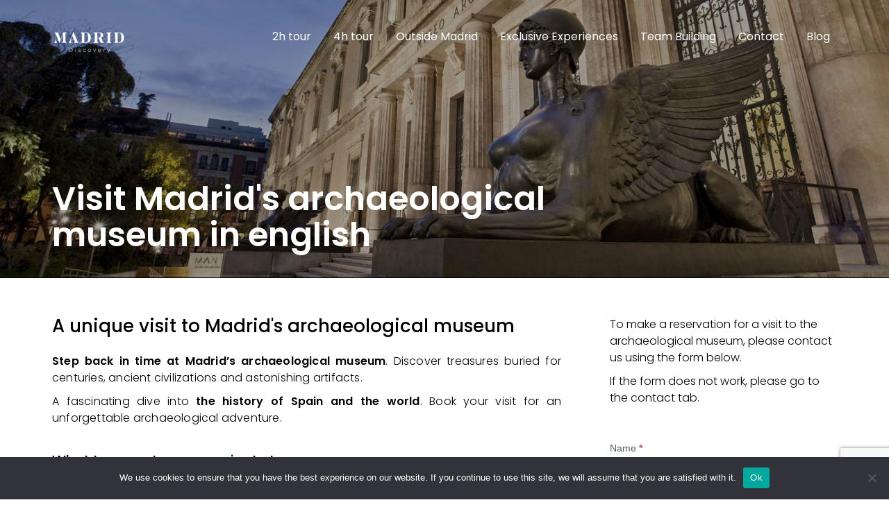

--- FILE ---
content_type: text/html; charset=UTF-8
request_url: https://madrid-discovery.com/tour/guided-tour-archaeological-museum/
body_size: 21196
content:
<!DOCTYPE html>
<!--[if lt IE 7]>      <html class="no-js lt-ie9 lt-ie8 lt-ie7" lang="en-US" prefix="og: https://ogp.me/ns#"> <![endif]-->
<!--[if IE 7]>         <html class="no-js lt-ie9 lt-ie8" lang="en-US" prefix="og: https://ogp.me/ns#"> <![endif]-->
<!--[if IE 8]>         <html class="no-js lt-ie9" lang="en-US" prefix="og: https://ogp.me/ns#"> <![endif]-->
<!--[if gt IE 8]><!--> <html class="no-js" lang="en-US" prefix="og: https://ogp.me/ns#"> <!--<![endif]-->
<head>
  <meta charset="UTF-8">
  <meta name="viewport" content="width=device-width, initial-scale=1.0">
  <link rel="alternate" type="application/rss+xml" title="Madrid Discovery Feed" href="https://madrid-discovery.com/en//feed/">
	<style>img:is([sizes="auto" i], [sizes^="auto," i]) { contain-intrinsic-size: 3000px 1500px }</style>
	<link rel="alternate" href="https://madrid-discovery.com/tour/musee-archeologique/" hreflang="fr" />
<link rel="alternate" href="https://madrid-discovery.com/tour/guided-tour-archaeological-museum/" hreflang="en" />
<link rel="alternate" href="https://madrid-discovery.com/tour/visita-guiada-museo-arqueologico/" hreflang="es" />
<link rel="alternate" href="https://madrid-discovery.com/tour/museo-archeologico-madrid/" hreflang="it" />
<link rel="alternate" href="https://madrid-discovery.com/tour/museu-arqueologico-portugues/" hreflang="pt" />

<!-- Search Engine Optimization by Rank Math - https://rankmath.com/ -->
<title>English guided tour of the Archaeological Museum - Madrid Discovery.</title>
<meta name="description" content="Book a guided tour of Madrid&#039;s archaeological museum now and experience a unique moment rich in history."/>
<meta name="robots" content="index, follow, max-snippet:-1, max-video-preview:-1, max-image-preview:large"/>
<link rel="canonical" href="https://madrid-discovery.com/tour/guided-tour-archaeological-museum/" />
<meta property="og:locale" content="en_US" />
<meta property="og:type" content="article" />
<meta property="og:title" content="English guided tour of the Archaeological Museum - Madrid Discovery." />
<meta property="og:description" content="Book a guided tour of Madrid&#039;s archaeological museum now and experience a unique moment rich in history." />
<meta property="og:url" content="https://madrid-discovery.com/tour/guided-tour-archaeological-museum/" />
<meta property="og:site_name" content="Madrid Discovery" />
<meta property="og:updated_time" content="2024-02-22T17:24:38+01:00" />
<meta property="og:image" content="https://madrid-discovery.com/wp-content/uploads/2023/11/musee-archeologique-madrid-francais.jpg" />
<meta property="og:image:secure_url" content="https://madrid-discovery.com/wp-content/uploads/2023/11/musee-archeologique-madrid-francais.jpg" />
<meta property="og:image:width" content="1200" />
<meta property="og:image:height" content="800" />
<meta property="og:image:alt" content="musee archeologique madrid francais" />
<meta property="og:image:type" content="image/jpeg" />
<meta name="twitter:card" content="summary_large_image" />
<meta name="twitter:title" content="English guided tour of the Archaeological Museum - Madrid Discovery." />
<meta name="twitter:description" content="Book a guided tour of Madrid&#039;s archaeological museum now and experience a unique moment rich in history." />
<meta name="twitter:image" content="https://madrid-discovery.com/wp-content/uploads/2023/11/musee-archeologique-madrid-francais.jpg" />
<!-- /Rank Math WordPress SEO plugin -->

<link href='https://fonts.gstatic.com' crossorigin rel='preconnect' />
<link rel="alternate" type="application/rss+xml" title="Madrid Discovery &raquo; Feed" href="https://madrid-discovery.com/en/feed/" />
<link rel="alternate" type="application/rss+xml" title="Madrid Discovery &raquo; Comments Feed" href="https://madrid-discovery.com/en/comments/feed/" />
<link rel='stylesheet' id='aloha-hfe-widgets-style-css' href='https://madrid-discovery.com/wp-content/plugins/th-widget-pack/header-footer/css/frontend.css?ver=1746616696' type='text/css' media='all' />
<link rel='stylesheet' id='formidable-css' href='https://madrid-discovery.com/wp-content/plugins/formidable/css/formidableforms.css?ver=118146' type='text/css' media='all' />
<link rel='stylesheet' id='pt-cv-public-style-css' href='https://madrid-discovery.com/wp-content/plugins/content-views-query-and-display-post-page/public/assets/css/cv.css?ver=4.3' type='text/css' media='all' />
<link rel='stylesheet' id='hfe-widgets-style-css' href='https://madrid-discovery.com/wp-content/plugins/th-widget-pack/header-footer/hfe-plugin/header-footer/inc/widgets-css/frontend.css?ver=2.0.3' type='text/css' media='all' />
<link rel='stylesheet' id='themo-icons-css' href='https://madrid-discovery.com/wp-content/plugins/th-widget-pack/assets/icons/icons.css?ver=2.2.9' type='text/css' media='all' />
<link rel='stylesheet' id='thmv-global-css' href='https://madrid-discovery.com/wp-content/plugins/th-widget-pack/css/global.css?ver=1746616696' type='text/css' media='all' />
<style id='wp-emoji-styles-inline-css' type='text/css'>

	img.wp-smiley, img.emoji {
		display: inline !important;
		border: none !important;
		box-shadow: none !important;
		height: 1em !important;
		width: 1em !important;
		margin: 0 0.07em !important;
		vertical-align: -0.1em !important;
		background: none !important;
		padding: 0 !important;
	}
</style>
<style id='classic-theme-styles-inline-css' type='text/css'>
/*! This file is auto-generated */
.wp-block-button__link{color:#fff;background-color:#32373c;border-radius:9999px;box-shadow:none;text-decoration:none;padding:calc(.667em + 2px) calc(1.333em + 2px);font-size:1.125em}.wp-block-file__button{background:#32373c;color:#fff;text-decoration:none}
</style>
<style id='global-styles-inline-css' type='text/css'>
:root{--wp--preset--aspect-ratio--square: 1;--wp--preset--aspect-ratio--4-3: 4/3;--wp--preset--aspect-ratio--3-4: 3/4;--wp--preset--aspect-ratio--3-2: 3/2;--wp--preset--aspect-ratio--2-3: 2/3;--wp--preset--aspect-ratio--16-9: 16/9;--wp--preset--aspect-ratio--9-16: 9/16;--wp--preset--color--black: #000000;--wp--preset--color--cyan-bluish-gray: #abb8c3;--wp--preset--color--white: #ffffff;--wp--preset--color--pale-pink: #f78da7;--wp--preset--color--vivid-red: #cf2e2e;--wp--preset--color--luminous-vivid-orange: #ff6900;--wp--preset--color--luminous-vivid-amber: #fcb900;--wp--preset--color--light-green-cyan: #7bdcb5;--wp--preset--color--vivid-green-cyan: #00d084;--wp--preset--color--pale-cyan-blue: #8ed1fc;--wp--preset--color--vivid-cyan-blue: #0693e3;--wp--preset--color--vivid-purple: #9b51e0;--wp--preset--gradient--vivid-cyan-blue-to-vivid-purple: linear-gradient(135deg,rgba(6,147,227,1) 0%,rgb(155,81,224) 100%);--wp--preset--gradient--light-green-cyan-to-vivid-green-cyan: linear-gradient(135deg,rgb(122,220,180) 0%,rgb(0,208,130) 100%);--wp--preset--gradient--luminous-vivid-amber-to-luminous-vivid-orange: linear-gradient(135deg,rgba(252,185,0,1) 0%,rgba(255,105,0,1) 100%);--wp--preset--gradient--luminous-vivid-orange-to-vivid-red: linear-gradient(135deg,rgba(255,105,0,1) 0%,rgb(207,46,46) 100%);--wp--preset--gradient--very-light-gray-to-cyan-bluish-gray: linear-gradient(135deg,rgb(238,238,238) 0%,rgb(169,184,195) 100%);--wp--preset--gradient--cool-to-warm-spectrum: linear-gradient(135deg,rgb(74,234,220) 0%,rgb(151,120,209) 20%,rgb(207,42,186) 40%,rgb(238,44,130) 60%,rgb(251,105,98) 80%,rgb(254,248,76) 100%);--wp--preset--gradient--blush-light-purple: linear-gradient(135deg,rgb(255,206,236) 0%,rgb(152,150,240) 100%);--wp--preset--gradient--blush-bordeaux: linear-gradient(135deg,rgb(254,205,165) 0%,rgb(254,45,45) 50%,rgb(107,0,62) 100%);--wp--preset--gradient--luminous-dusk: linear-gradient(135deg,rgb(255,203,112) 0%,rgb(199,81,192) 50%,rgb(65,88,208) 100%);--wp--preset--gradient--pale-ocean: linear-gradient(135deg,rgb(255,245,203) 0%,rgb(182,227,212) 50%,rgb(51,167,181) 100%);--wp--preset--gradient--electric-grass: linear-gradient(135deg,rgb(202,248,128) 0%,rgb(113,206,126) 100%);--wp--preset--gradient--midnight: linear-gradient(135deg,rgb(2,3,129) 0%,rgb(40,116,252) 100%);--wp--preset--font-size--small: 13px;--wp--preset--font-size--medium: 20px;--wp--preset--font-size--large: 36px;--wp--preset--font-size--x-large: 42px;--wp--preset--spacing--20: 0.44rem;--wp--preset--spacing--30: 0.67rem;--wp--preset--spacing--40: 1rem;--wp--preset--spacing--50: 1.5rem;--wp--preset--spacing--60: 2.25rem;--wp--preset--spacing--70: 3.38rem;--wp--preset--spacing--80: 5.06rem;--wp--preset--shadow--natural: 6px 6px 9px rgba(0, 0, 0, 0.2);--wp--preset--shadow--deep: 12px 12px 50px rgba(0, 0, 0, 0.4);--wp--preset--shadow--sharp: 6px 6px 0px rgba(0, 0, 0, 0.2);--wp--preset--shadow--outlined: 6px 6px 0px -3px rgba(255, 255, 255, 1), 6px 6px rgba(0, 0, 0, 1);--wp--preset--shadow--crisp: 6px 6px 0px rgba(0, 0, 0, 1);}:where(.is-layout-flex){gap: 0.5em;}:where(.is-layout-grid){gap: 0.5em;}body .is-layout-flex{display: flex;}.is-layout-flex{flex-wrap: wrap;align-items: center;}.is-layout-flex > :is(*, div){margin: 0;}body .is-layout-grid{display: grid;}.is-layout-grid > :is(*, div){margin: 0;}:where(.wp-block-columns.is-layout-flex){gap: 2em;}:where(.wp-block-columns.is-layout-grid){gap: 2em;}:where(.wp-block-post-template.is-layout-flex){gap: 1.25em;}:where(.wp-block-post-template.is-layout-grid){gap: 1.25em;}.has-black-color{color: var(--wp--preset--color--black) !important;}.has-cyan-bluish-gray-color{color: var(--wp--preset--color--cyan-bluish-gray) !important;}.has-white-color{color: var(--wp--preset--color--white) !important;}.has-pale-pink-color{color: var(--wp--preset--color--pale-pink) !important;}.has-vivid-red-color{color: var(--wp--preset--color--vivid-red) !important;}.has-luminous-vivid-orange-color{color: var(--wp--preset--color--luminous-vivid-orange) !important;}.has-luminous-vivid-amber-color{color: var(--wp--preset--color--luminous-vivid-amber) !important;}.has-light-green-cyan-color{color: var(--wp--preset--color--light-green-cyan) !important;}.has-vivid-green-cyan-color{color: var(--wp--preset--color--vivid-green-cyan) !important;}.has-pale-cyan-blue-color{color: var(--wp--preset--color--pale-cyan-blue) !important;}.has-vivid-cyan-blue-color{color: var(--wp--preset--color--vivid-cyan-blue) !important;}.has-vivid-purple-color{color: var(--wp--preset--color--vivid-purple) !important;}.has-black-background-color{background-color: var(--wp--preset--color--black) !important;}.has-cyan-bluish-gray-background-color{background-color: var(--wp--preset--color--cyan-bluish-gray) !important;}.has-white-background-color{background-color: var(--wp--preset--color--white) !important;}.has-pale-pink-background-color{background-color: var(--wp--preset--color--pale-pink) !important;}.has-vivid-red-background-color{background-color: var(--wp--preset--color--vivid-red) !important;}.has-luminous-vivid-orange-background-color{background-color: var(--wp--preset--color--luminous-vivid-orange) !important;}.has-luminous-vivid-amber-background-color{background-color: var(--wp--preset--color--luminous-vivid-amber) !important;}.has-light-green-cyan-background-color{background-color: var(--wp--preset--color--light-green-cyan) !important;}.has-vivid-green-cyan-background-color{background-color: var(--wp--preset--color--vivid-green-cyan) !important;}.has-pale-cyan-blue-background-color{background-color: var(--wp--preset--color--pale-cyan-blue) !important;}.has-vivid-cyan-blue-background-color{background-color: var(--wp--preset--color--vivid-cyan-blue) !important;}.has-vivid-purple-background-color{background-color: var(--wp--preset--color--vivid-purple) !important;}.has-black-border-color{border-color: var(--wp--preset--color--black) !important;}.has-cyan-bluish-gray-border-color{border-color: var(--wp--preset--color--cyan-bluish-gray) !important;}.has-white-border-color{border-color: var(--wp--preset--color--white) !important;}.has-pale-pink-border-color{border-color: var(--wp--preset--color--pale-pink) !important;}.has-vivid-red-border-color{border-color: var(--wp--preset--color--vivid-red) !important;}.has-luminous-vivid-orange-border-color{border-color: var(--wp--preset--color--luminous-vivid-orange) !important;}.has-luminous-vivid-amber-border-color{border-color: var(--wp--preset--color--luminous-vivid-amber) !important;}.has-light-green-cyan-border-color{border-color: var(--wp--preset--color--light-green-cyan) !important;}.has-vivid-green-cyan-border-color{border-color: var(--wp--preset--color--vivid-green-cyan) !important;}.has-pale-cyan-blue-border-color{border-color: var(--wp--preset--color--pale-cyan-blue) !important;}.has-vivid-cyan-blue-border-color{border-color: var(--wp--preset--color--vivid-cyan-blue) !important;}.has-vivid-purple-border-color{border-color: var(--wp--preset--color--vivid-purple) !important;}.has-vivid-cyan-blue-to-vivid-purple-gradient-background{background: var(--wp--preset--gradient--vivid-cyan-blue-to-vivid-purple) !important;}.has-light-green-cyan-to-vivid-green-cyan-gradient-background{background: var(--wp--preset--gradient--light-green-cyan-to-vivid-green-cyan) !important;}.has-luminous-vivid-amber-to-luminous-vivid-orange-gradient-background{background: var(--wp--preset--gradient--luminous-vivid-amber-to-luminous-vivid-orange) !important;}.has-luminous-vivid-orange-to-vivid-red-gradient-background{background: var(--wp--preset--gradient--luminous-vivid-orange-to-vivid-red) !important;}.has-very-light-gray-to-cyan-bluish-gray-gradient-background{background: var(--wp--preset--gradient--very-light-gray-to-cyan-bluish-gray) !important;}.has-cool-to-warm-spectrum-gradient-background{background: var(--wp--preset--gradient--cool-to-warm-spectrum) !important;}.has-blush-light-purple-gradient-background{background: var(--wp--preset--gradient--blush-light-purple) !important;}.has-blush-bordeaux-gradient-background{background: var(--wp--preset--gradient--blush-bordeaux) !important;}.has-luminous-dusk-gradient-background{background: var(--wp--preset--gradient--luminous-dusk) !important;}.has-pale-ocean-gradient-background{background: var(--wp--preset--gradient--pale-ocean) !important;}.has-electric-grass-gradient-background{background: var(--wp--preset--gradient--electric-grass) !important;}.has-midnight-gradient-background{background: var(--wp--preset--gradient--midnight) !important;}.has-small-font-size{font-size: var(--wp--preset--font-size--small) !important;}.has-medium-font-size{font-size: var(--wp--preset--font-size--medium) !important;}.has-large-font-size{font-size: var(--wp--preset--font-size--large) !important;}.has-x-large-font-size{font-size: var(--wp--preset--font-size--x-large) !important;}
:where(.wp-block-post-template.is-layout-flex){gap: 1.25em;}:where(.wp-block-post-template.is-layout-grid){gap: 1.25em;}
:where(.wp-block-columns.is-layout-flex){gap: 2em;}:where(.wp-block-columns.is-layout-grid){gap: 2em;}
:root :where(.wp-block-pullquote){font-size: 1.5em;line-height: 1.6;}
</style>
<link rel='stylesheet' id='cookie-notice-front-css' href='https://madrid-discovery.com/wp-content/plugins/cookie-notice/css/front.min.css?ver=2.5.11' type='text/css' media='all' />
<link rel='stylesheet' id='hfe-style-css' href='https://madrid-discovery.com/wp-content/plugins/th-widget-pack/header-footer/hfe-plugin/header-footer/assets/css/header-footer-elementor.css?ver=2.0.3' type='text/css' media='all' />
<link rel='stylesheet' id='elementor-icons-css' href='https://madrid-discovery.com/wp-content/plugins/elementor/assets/lib/eicons/css/elementor-icons.min.css?ver=5.34.0' type='text/css' media='all' />
<link rel='stylesheet' id='elementor-frontend-css' href='https://madrid-discovery.com/wp-content/plugins/elementor/assets/css/frontend.min.css?ver=3.25.11' type='text/css' media='all' />
<link rel='stylesheet' id='swiper-css' href='https://madrid-discovery.com/wp-content/plugins/elementor/assets/lib/swiper/v8/css/swiper.min.css?ver=8.4.5' type='text/css' media='all' />
<link rel='stylesheet' id='e-swiper-css' href='https://madrid-discovery.com/wp-content/plugins/elementor/assets/css/conditionals/e-swiper.min.css?ver=3.25.11' type='text/css' media='all' />
<link rel='stylesheet' id='elementor-post-6592-css' href='https://madrid-discovery.com/wp-content/uploads/elementor/css/post-6592.css?ver=1741867007' type='text/css' media='all' />
<link rel='stylesheet' id='font-awesome-5-all-css' href='https://madrid-discovery.com/wp-content/plugins/elementor/assets/lib/font-awesome/css/all.min.css?ver=3.25.11' type='text/css' media='all' />
<link rel='stylesheet' id='font-awesome-4-shim-css' href='https://madrid-discovery.com/wp-content/plugins/elementor/assets/lib/font-awesome/css/v4-shims.min.css?ver=3.25.11' type='text/css' media='all' />
<link rel='stylesheet' id='widget-spacer-css' href='https://madrid-discovery.com/wp-content/plugins/elementor/assets/css/widget-spacer.min.css?ver=3.25.11' type='text/css' media='all' />
<link rel='stylesheet' id='widget-heading-css' href='https://madrid-discovery.com/wp-content/plugins/elementor/assets/css/widget-heading.min.css?ver=3.25.11' type='text/css' media='all' />
<link rel='stylesheet' id='widget-text-editor-css' href='https://madrid-discovery.com/wp-content/plugins/elementor/assets/css/widget-text-editor.min.css?ver=3.25.11' type='text/css' media='all' />
<link rel='stylesheet' id='widget-divider-css' href='https://madrid-discovery.com/wp-content/plugins/elementor/assets/css/widget-divider.min.css?ver=3.25.11' type='text/css' media='all' />
<link rel='stylesheet' id='elementor-post-22276-css' href='https://madrid-discovery.com/wp-content/uploads/elementor/css/post-22276.css?ver=1741871418' type='text/css' media='all' />
<link rel='stylesheet' id='chld_thm_cfg_parent-css' href='https://madrid-discovery.com/wp-content/themes/Embark/style.css?ver=6.7.4' type='text/css' media='all' />
<link rel='stylesheet' id='font-awesome-css' href='https://madrid-discovery.com/wp-content/plugins/elementor/assets/lib/font-awesome/css/font-awesome.min.css?ver=4.7.0' type='text/css' media='all' />
<link rel='stylesheet' id='hfe-icons-list-css' href='https://madrid-discovery.com/wp-content/plugins/elementor/assets/css/widget-icon-list.min.css?ver=3.24.3' type='text/css' media='all' />
<link rel='stylesheet' id='hfe-social-icons-css' href='https://madrid-discovery.com/wp-content/plugins/elementor/assets/css/widget-social-icons.min.css?ver=3.24.0' type='text/css' media='all' />
<link rel='stylesheet' id='hfe-social-share-icons-brands-css' href='https://madrid-discovery.com/wp-content/plugins/elementor/assets/lib/font-awesome/css/brands.css?ver=5.15.3' type='text/css' media='all' />
<link rel='stylesheet' id='hfe-social-share-icons-fontawesome-css' href='https://madrid-discovery.com/wp-content/plugins/elementor/assets/lib/font-awesome/css/fontawesome.css?ver=5.15.3' type='text/css' media='all' />
<link rel='stylesheet' id='hfe-nav-menu-icons-css' href='https://madrid-discovery.com/wp-content/plugins/elementor/assets/lib/font-awesome/css/solid.css?ver=5.15.3' type='text/css' media='all' />
<link rel='stylesheet' id='hfe-widget-blockquote-css' href='https://madrid-discovery.com/wp-content/plugins/elementor-pro/assets/css/widget-blockquote.min.css?ver=3.25.0' type='text/css' media='all' />
<link rel='stylesheet' id='roots_app-css' href='https://madrid-discovery.com/wp-content/themes/Embark/assets/css/app.css?ver=1' type='text/css' media='all' />
<style id='roots_app-inline-css' type='text/css'>
/* Include Ludirous Font */
 @font-face { font-family: 'ludicrous'; src:  url('https://madrid-discovery.com/wp-content/themes/Embark/assets/fonts/ludicrous.woff') format('woff'), url('https://madrid-discovery.com/wp-content/themes/Embark/assets/fonts/ludicrous.woff2')  format('woff2')}
</style>
<link rel='stylesheet' id='roots_child-css' href='https://madrid-discovery.com/wp-content/themes/Embark-child/style.css?ver=1.4.2.1705424791' type='text/css' media='all' />
<link rel='stylesheet' id='google-fonts-1-css' href='https://fonts.googleapis.com/css?family=Roboto%3A100%2C100italic%2C200%2C200italic%2C300%2C300italic%2C400%2C400italic%2C500%2C500italic%2C600%2C600italic%2C700%2C700italic%2C800%2C800italic%2C900%2C900italic%7CRoboto+Slab%3A100%2C100italic%2C200%2C200italic%2C300%2C300italic%2C400%2C400italic%2C500%2C500italic%2C600%2C600italic%2C700%2C700italic%2C800%2C800italic%2C900%2C900italic&#038;display=auto&#038;ver=6.7.4' type='text/css' media='all' />
<link rel="preconnect" href="https://fonts.gstatic.com/" crossorigin><script type="text/javascript" id="cookie-notice-front-js-before">
/* <![CDATA[ */
var cnArgs = {"ajaxUrl":"https:\/\/madrid-discovery.com\/wp-admin\/admin-ajax.php","nonce":"2153279c60","hideEffect":"fade","position":"bottom","onScroll":false,"onScrollOffset":100,"onClick":false,"cookieName":"cookie_notice_accepted","cookieTime":2592000,"cookieTimeRejected":2592000,"globalCookie":false,"redirection":false,"cache":true,"revokeCookies":false,"revokeCookiesOpt":"automatic"};
/* ]]> */
</script>
<script type="text/javascript" src="https://madrid-discovery.com/wp-content/plugins/cookie-notice/js/front.min.js?ver=2.5.11" id="cookie-notice-front-js"></script>
<script type="text/javascript" src="https://madrid-discovery.com/wp-includes/js/jquery/jquery.min.js?ver=3.7.1" id="jquery-core-js"></script>
<script type="text/javascript" src="https://madrid-discovery.com/wp-includes/js/jquery/jquery-migrate.min.js?ver=3.4.1" id="jquery-migrate-js"></script>
<script type="text/javascript" id="jquery-js-after">
/* <![CDATA[ */
!function($){"use strict";$(document).ready(function(){$(this).scrollTop()>100&&$(".hfe-scroll-to-top-wrap").removeClass("hfe-scroll-to-top-hide"),$(window).scroll(function(){$(this).scrollTop()<100?$(".hfe-scroll-to-top-wrap").fadeOut(300):$(".hfe-scroll-to-top-wrap").fadeIn(300)}),$(".hfe-scroll-to-top-wrap").on("click",function(){$("html, body").animate({scrollTop:0},300);return!1})})}(jQuery);
/* ]]> */
</script>
<script type="text/javascript" src="https://madrid-discovery.com/wp-content/plugins/elementor/assets/lib/font-awesome/js/v4-shims.min.js?ver=3.25.11" id="font-awesome-4-shim-js"></script>
<link rel="https://api.w.org/" href="https://madrid-discovery.com/wp-json/" /><link rel="EditURI" type="application/rsd+xml" title="RSD" href="https://madrid-discovery.com/xmlrpc.php?rsd" />
<meta name="generator" content="WordPress 6.7.4" />
<link rel='shortlink' href='https://madrid-discovery.com/?p=22276' />
<link rel="alternate" title="oEmbed (JSON)" type="application/json+oembed" href="https://madrid-discovery.com/wp-json/oembed/1.0/embed?url=https%3A%2F%2Fmadrid-discovery.com%2Ftour%2Fguided-tour-archaeological-museum%2F&#038;lang=en" />
<link rel="alternate" title="oEmbed (XML)" type="text/xml+oembed" href="https://madrid-discovery.com/wp-json/oembed/1.0/embed?url=https%3A%2F%2Fmadrid-discovery.com%2Ftour%2Fguided-tour-archaeological-museum%2F&#038;format=xml&#038;lang=en" />
<!--[if lt IE 9]>
<script src="https://madrid-discovery.com/wp-content/themes/Embark/assets/js/vendor/html5shiv.min.js"></script>
<script src="https://madrid-discovery.com/wp-content/themes/Embark/assets/js/vendor/respond.min.js"></script>
<![endif]-->
<meta name="generator" content="Elementor 3.25.11; features: additional_custom_breakpoints, e_optimized_control_loading; settings: css_print_method-external, google_font-enabled, font_display-auto">
			<style>
				.e-con.e-parent:nth-of-type(n+4):not(.e-lazyloaded):not(.e-no-lazyload),
				.e-con.e-parent:nth-of-type(n+4):not(.e-lazyloaded):not(.e-no-lazyload) * {
					background-image: none !important;
				}
				@media screen and (max-height: 1024px) {
					.e-con.e-parent:nth-of-type(n+3):not(.e-lazyloaded):not(.e-no-lazyload),
					.e-con.e-parent:nth-of-type(n+3):not(.e-lazyloaded):not(.e-no-lazyload) * {
						background-image: none !important;
					}
				}
				@media screen and (max-height: 640px) {
					.e-con.e-parent:nth-of-type(n+2):not(.e-lazyloaded):not(.e-no-lazyload),
					.e-con.e-parent:nth-of-type(n+2):not(.e-lazyloaded):not(.e-no-lazyload) * {
						background-image: none !important;
					}
				}
			</style>
				<!-- Global site tag (gtag.js) - Google Analytics -->
<script async src="https://www.googletagmanager.com/gtag/js?id=UA-127664229-1"></script>
<script>
window.dataLayer = window.dataLayer || [];
function gtag(){dataLayer.push(arguments);}
gtag('js', new Date());
gtag('config', 'UA-127664229-1');
</script>
<link rel="icon" href="https://madrid-discovery.com/wp-content/uploads/2024/01/cropped-favicon-madrid-discovery-32x32.png" sizes="32x32" />
<link rel="icon" href="https://madrid-discovery.com/wp-content/uploads/2024/01/cropped-favicon-madrid-discovery-192x192.png" sizes="192x192" />
<link rel="apple-touch-icon" href="https://madrid-discovery.com/wp-content/uploads/2024/01/cropped-favicon-madrid-discovery-180x180.png" />
<meta name="msapplication-TileImage" content="https://madrid-discovery.com/wp-content/uploads/2024/01/cropped-favicon-madrid-discovery-270x270.png" />
		<style type="text/css" id="wp-custom-css">
			/*
You can add your own CSS here.

Click the help icon above to learn more.
*/
div#topcontrol {
    display: none;
}





.rpwe-block ul {
    list-style: none!important;
    margin-left: 0 !important;
    padding-left: 0 !important;
}
.rpwe-block li {
    border-bottom: 1px solid #eee;
    margin-bottom: 10px;
    padding-bottom: 10px;
    list-style-type: none;
}
.rpwe-block a {
    display: inline !important;
    text-decoration: blue;
}
.rpwe-block h3 {
    background: none !important;
    clear: none;
    margin-bottom: 0 !important;
    margin-top: 0 !important;
    font-weight: 400;
    font-size: 14px !important;
    line-height: 1.5em;
}
.rpwe-thumb {
    border: 1px solid #eee !important;
    box-shadow: none !important;
    margin: 2px 10px 2px 0;
    padding: 3px !important;
}
.rpwe-summary {
    font-size: 12px;
}
.rpwe-time {
    color: #bbb;
    font-size: 11px;
}
.rpwe-alignleft {
    display: inline;
    float: left;
}
.rpwe-alignright {
    display: inline;
    float: right;
}
.rpwe-aligncenter {
    display: block;
    margin-left: auto;
    margin-right: auto;
}
.rpwe-clearfix:before,.rpwe-clearfix:after {
    content: "";
    display: table !important;
}
.rpwe-clearfix:after {
    clear: both;
}
.rpwe-clearfix {
    zoom: 1;
}

  /* bouton pour lien hotel */
.fancy {
 background-color: transparent;
 border: 2px solid #000;
 border-radius: 0;
 box-sizing: border-box;
 color: #fff;
 cursor: pointer;
 display: inline-block;
 float: left;
 font-weight: 700;
 letter-spacing: 0.05em;
 margin: 0;
 outline: none;
 overflow: visible;
 padding: 1.25em 2em;
 position: relative;
 text-align: center;
 text-decoration: none;
 text-transform: none;
 transition: all 0.3s ease-in-out;
 user-select: none;
 font-size: 13px;
}

.fancy::before {
 content: " ";
 width: 1.5625rem;
 height: 2px;
 background: black;
 top: 50%;
 left: 1.5em;
 position: absolute;
 transform: translateY(-50%);
 transform-origin: center;
 transition: background 0.3s linear, width 0.3s linear;
}

.fancy .text {
 font-size: 1.125em;
 line-height: 1.33333em;
 padding-left: 2em;
 display: block;
 text-align: left;
 transition: all 0.3s ease-in-out;
 text-transform: uppercase;
 text-decoration: none;
 color: black;
}

.fancy .top-key {
 height: 2px;
 width: 1.5625rem;
 top: -2px;
 left: 0.625rem;
 position: absolute;
 background: #e8e8e8;
 transition: width 0.5s ease-out, left 0.3s ease-out;
}

.fancy .bottom-key-1 {
 height: 2px;
 width: 1.5625rem;
 right: 1.875rem;
 bottom: -2px;
 position: absolute;
 background: #e8e8e8;
 transition: width 0.5s ease-out, right 0.3s ease-out;
}

.fancy .bottom-key-2 {
 height: 2px;
 width: 0.625rem;
 right: 0.625rem;
 bottom: -2px;
 position: absolute;
 background: #e8e8e8;
 transition: width 0.5s ease-out, right 0.3s ease-out;
}
		</style>
		<style id="kirki-inline-styles">#logo img{max-height:70px;width:auto;}.navbar .navbar-nav{margin-top:28px;}.navbar .navbar-toggle{top:28px;}.themo_cart_icon{margin-top:calc(28px + 12px);}.btn-cta-primary,.navbar .navbar-nav>li>a:hover:after,.navbar .navbar-nav>li.active>a:after,.navbar .navbar-nav>li.active>a:hover:after,.navbar .navbar-nav>li.active>a:focus:after,.headhesive--clone .navbar-nav > li > a:hover:after,.banner[data-transparent-header="true"].headhesive--clone .navbar-nav > li > a:hover:after,form input[type=submit],html .woocommerce a.button.alt,html .woocommerce-page a.button.alt,html .woocommerce a.button,html .woocommerce-page a.button,.woocommerce #respond input#submit.alt:hover,.woocommerce a.button.alt:hover,.woocommerce #respond input#submit.alt, .woocommerce button.button.alt, .woocommerce input.button.alt, .woocommerce button.button.alt:hover,.woocommerce input.button.alt:hover,.woocommerce #respond input#submit.disabled,.woocommerce #respond input#submit:disabled,.woocommerce #respond input#submit:disabled[disabled],.woocommerce a.button.disabled,.woocommerce a.button:disabled,.woocommerce a.button:disabled[disabled],.woocommerce button.button.disabled,.woocommerce button.button:disabled,.woocommerce button.button:disabled[disabled],.woocommerce input.button.disabled,.woocommerce input.button:disabled,.woocommerce input.button:disabled[disabled],.woocommerce #respond input#submit.disabled:hover,.woocommerce #respond input#submit:disabled:hover,.woocommerce #respond input#submit:disabled[disabled]:hover,.woocommerce a.button.disabled:hover,.woocommerce a.button:disabled:hover,.woocommerce a.button:disabled[disabled]:hover,.woocommerce button.button.disabled:hover,.woocommerce button.button:disabled:hover,.woocommerce button.button:disabled[disabled]:hover,.woocommerce input.button.disabled:hover,.woocommerce input.button:disabled:hover,.woocommerce input.button:disabled[disabled]:hover,.woocommerce #respond input#submit.alt.disabled,.woocommerce #respond input#submit.alt.disabled:hover,.woocommerce #respond input#submit.alt:disabled,.woocommerce #respond input#submit.alt:disabled:hover,.woocommerce #respond input#submit.alt:disabled[disabled],.woocommerce #respond input#submit.alt:disabled[disabled]:hover,.woocommerce a.button.alt.disabled,.woocommerce a.button.alt.disabled:hover,.woocommerce a.button.alt:disabled,.woocommerce a.button.alt:disabled:hover,.woocommerce a.button.alt:disabled[disabled],.woocommerce a.button.alt:disabled[disabled]:hover,.woocommerce button.button.alt.disabled,.woocommerce button.button.alt.disabled:hover,.woocommerce button.button.alt:disabled,.woocommerce button.button.alt:disabled:hover,.woocommerce button.button.alt:disabled[disabled],.woocommerce button.button.alt:disabled[disabled]:hover,.woocommerce input.button.alt.disabled,.woocommerce input.button.alt.disabled:hover,.woocommerce input.button.alt:disabled,.woocommerce input.button.alt:disabled:hover,.woocommerce input.button.alt:disabled[disabled],.woocommerce input.button.alt:disabled[disabled]:hover,p.demo_store,.woocommerce.widget_price_filter .ui-slider .ui-slider-handle,.th-conversion form input[type=submit],.th-conversion .with_frm_style input[type=submit],.th-pricing-column.th-highlight,.search-submit,.search-submit:hover,.widget .tagcloud a:hover,.footer .tagcloud a:hover,.btn-standard-primary-form form .frm_submit input[type=submit],.btn-standard-primary-form form .frm_submit input[type=submit]:hover,.btn-ghost-primary-form form .frm_submit input[type=submit]:hover,.btn-cta-primary-form form .frm_submit input[type=submit],.btn-cta-primary-form form .frm_submit input[type=submit]:hover,.th-widget-area form input[type=submit],.th-widget-area .with_frm_style .frm_submit input[type=submit]{background-color:#000000;}a,.accent,.navbar .navbar-nav .dropdown-menu li.active a,.navbar .navbar-nav .dropdown-menu li a:hover,.navbar .navbar-nav .dropdown-menu li.active a:hover,.page-title h1,.inner-container>h1.entry-title,.woocommerce ul.products li.product .price,.woocommerce ul.products li.product .price del,.woocommerce .single-product .product .price,.woocommerce.single-product .product .price,.woocommerce .single-product .product .price ins,.woocommerce.single-product .product .price ins,.a2c-ghost.woocommerce a.button,.th-cta .th-cta-text span,.elementor-widget-themo-header .th-header-wrap .elementor-icon-box-title,.elementor-widget-themo-info-card .th-info-card-wrap .elementor-icon-box-title,.map-info h3,.th-pkg-content h3,.th-pricing-cost,.elementor-widget-themo-service-block .th-service-block-w .elementor-icon-box-title,#main-flex-slider .slides h1,.th-team-member-social a i:hover,.elementor-widget-toggle .elementor-toggle .elementor-toggle-title,.elementor-widget-toggle .elementor-toggle .elementor-toggle-title.active,.elementor-widget-toggle .elementor-toggle .elementor-toggle-icon{color:#000000;}.btn-standard-primary,.btn-ghost-primary:hover,.pager li>a:hover,.pager li>span:hover,.a2c-ghost.woocommerce a.button:hover{background-color:#000000;}.btn-standard-primary,.btn-ghost-primary:hover,.pager li>a:hover,.pager li>span:hover,.a2c-ghost.woocommerce a.button:hover,.btn-standard-primary-form form .frm_submit input[type=submit],.btn-standard-primary-form form .frm_submit input[type=submit]:hover,.btn-ghost-primary-form form .frm_submit input[type=submit]:hover,.btn-ghost-primary-form form .frm_submit input[type=submit]{border-color:#000000;}.btn-ghost-primary,.btn-ghost-primary:focus,.th-portfolio-filters a.current,.a2c-ghost.woocommerce a.button,.btn-ghost-primary-form form .frm_submit input[type=submit]{color:#000000;}.btn-ghost-primary,.th-portfolio-filters a.current,.a2c-ghost.woocommerce a.button{border-color:#000000;}form select:focus,form textarea:focus,form input:focus,.th-widget-area .widget select:focus,.search-form input:focus{border-color:#000000!important;}.elementor-widget-themo-header .th-header-wrap .elementor-icon,.elementor-widget-themo-header.elementor-view-default .th-header-wrap .elementor-icon,.elementor-widget-themo-service-block .th-service-block-w .elementor-icon,.elementor-widget-themo-service-block.elementor-view-default .th-service-block-w .elementor-icon{color:#000000;}.btn-cta-accent,.a2c-cta.woocommerce a.button,.a2c-cta.woocommerce a.button:hover,.elementor-widget-themo-header.elementor-view-stacked .th-header-wrap .elementor-icon,.elementor-widget-themo-service-block.elementor-view-stacked .th-service-block-w .elementor-icon,.btn-standard-accent-form form .frm_submit input[type=submit],.btn-standard-accent-form form .frm_submit input[type=submit]:hover,.btn-ghost-accent-form form .frm_submit input[type=submit]:hover,.btn-cta-accent-form form .frm_submit input[type=submit],.btn-cta-accent-form form .frm_submit input[type=submit]:hover{background-color:#000000;}body #booked-profile-page input[type=submit].button-primary,body table.booked-calendar input[type=submit].button-primary,body .booked-modal input[type=submit].button-primary,body table.booked-calendar .booked-appt-list .timeslot .timeslot-people button,body #booked-profile-page .booked-profile-appt-list .appt-block.approved .status-block{background:#000000!important;}body #booked-profile-page input[type=submit].button-primary,body table.booked-calendar input[type=submit].button-primary,body .booked-modal input[type=submit].button-primary,body table.booked-calendar .booked-appt-list .timeslot .timeslot-people button,.btn-standard-accent-form form .frm_submit input[type=submit],.btn-standard-accent-form form .frm_submit input[type=submit]:hover,.btn-ghost-accent-form form .frm_submit input[type=submit]:hover,.btn-ghost-accent-form form .frm_submit input[type=submit]{border-color:#000000!important;}.btn-standard-accent,.btn-ghost-accent:hover{background-color:#000000;border-color:#000000;}.btn-ghost-accent,.btn-ghost-accent:focus,.elementor-widget-themo-header.elementor-view-framed .th-header-wrap .elementor-icon,.elementor-widget-themo-service-block.elementor-view-framed .th-service-block-w .elementor-icon,.btn-ghost-accent-form form .frm_submit input[type=submit]{color:#000000;}.btn-ghost-accent,.elementor-widget-themo-header.elementor-view-framed .th-header-wrap .elementor-icon,.elementor-widget-themo-service-block.elementor-view-framed .th-service-block-w .elementor-icon{border-color:#000000;}.h1,.h2,.h3,.h4,.h5,.h6,h1,h2,h3,h4,h5,h6{font-family:Poppins;font-weight:600;}body,p,li{font-family:Poppins;font-size:16px;font-weight:300;line-height:1.5;color:#020202;}.navbar .navbar-nav > li > a, .navbar .navbar-nav > li > a:hover, .navbar .navbar-nav > li.active > a, .navbar .navbar-nav > li.active > a:hover, .navbar .navbar-nav > li.active > a:focus, .banner[data-transparent-header="true"].headhesive--clone .navbar-nav > li > a, .navbar .navbar-nav > li.th-accent{font-family:Poppins;font-size:16px;font-weight:400;color:#333333;}body{background-color:#FFF;}/* devanagari */
@font-face {
  font-family: 'Poppins';
  font-style: normal;
  font-weight: 300;
  font-display: swap;
  src: url(https://madrid-discovery.com/wp-content/fonts/poppins/pxiByp8kv8JHgFVrLDz8Z11lFc-K.woff2) format('woff2');
  unicode-range: U+0900-097F, U+1CD0-1CF9, U+200C-200D, U+20A8, U+20B9, U+20F0, U+25CC, U+A830-A839, U+A8E0-A8FF, U+11B00-11B09;
}
/* latin-ext */
@font-face {
  font-family: 'Poppins';
  font-style: normal;
  font-weight: 300;
  font-display: swap;
  src: url(https://madrid-discovery.com/wp-content/fonts/poppins/pxiByp8kv8JHgFVrLDz8Z1JlFc-K.woff2) format('woff2');
  unicode-range: U+0100-02BA, U+02BD-02C5, U+02C7-02CC, U+02CE-02D7, U+02DD-02FF, U+0304, U+0308, U+0329, U+1D00-1DBF, U+1E00-1E9F, U+1EF2-1EFF, U+2020, U+20A0-20AB, U+20AD-20C0, U+2113, U+2C60-2C7F, U+A720-A7FF;
}
/* latin */
@font-face {
  font-family: 'Poppins';
  font-style: normal;
  font-weight: 300;
  font-display: swap;
  src: url(https://madrid-discovery.com/wp-content/fonts/poppins/pxiByp8kv8JHgFVrLDz8Z1xlFQ.woff2) format('woff2');
  unicode-range: U+0000-00FF, U+0131, U+0152-0153, U+02BB-02BC, U+02C6, U+02DA, U+02DC, U+0304, U+0308, U+0329, U+2000-206F, U+20AC, U+2122, U+2191, U+2193, U+2212, U+2215, U+FEFF, U+FFFD;
}
/* devanagari */
@font-face {
  font-family: 'Poppins';
  font-style: normal;
  font-weight: 400;
  font-display: swap;
  src: url(https://madrid-discovery.com/wp-content/fonts/poppins/pxiEyp8kv8JHgFVrJJbecmNE.woff2) format('woff2');
  unicode-range: U+0900-097F, U+1CD0-1CF9, U+200C-200D, U+20A8, U+20B9, U+20F0, U+25CC, U+A830-A839, U+A8E0-A8FF, U+11B00-11B09;
}
/* latin-ext */
@font-face {
  font-family: 'Poppins';
  font-style: normal;
  font-weight: 400;
  font-display: swap;
  src: url(https://madrid-discovery.com/wp-content/fonts/poppins/pxiEyp8kv8JHgFVrJJnecmNE.woff2) format('woff2');
  unicode-range: U+0100-02BA, U+02BD-02C5, U+02C7-02CC, U+02CE-02D7, U+02DD-02FF, U+0304, U+0308, U+0329, U+1D00-1DBF, U+1E00-1E9F, U+1EF2-1EFF, U+2020, U+20A0-20AB, U+20AD-20C0, U+2113, U+2C60-2C7F, U+A720-A7FF;
}
/* latin */
@font-face {
  font-family: 'Poppins';
  font-style: normal;
  font-weight: 400;
  font-display: swap;
  src: url(https://madrid-discovery.com/wp-content/fonts/poppins/pxiEyp8kv8JHgFVrJJfecg.woff2) format('woff2');
  unicode-range: U+0000-00FF, U+0131, U+0152-0153, U+02BB-02BC, U+02C6, U+02DA, U+02DC, U+0304, U+0308, U+0329, U+2000-206F, U+20AC, U+2122, U+2191, U+2193, U+2212, U+2215, U+FEFF, U+FFFD;
}
/* devanagari */
@font-face {
  font-family: 'Poppins';
  font-style: normal;
  font-weight: 500;
  font-display: swap;
  src: url(https://madrid-discovery.com/wp-content/fonts/poppins/pxiByp8kv8JHgFVrLGT9Z11lFc-K.woff2) format('woff2');
  unicode-range: U+0900-097F, U+1CD0-1CF9, U+200C-200D, U+20A8, U+20B9, U+20F0, U+25CC, U+A830-A839, U+A8E0-A8FF, U+11B00-11B09;
}
/* latin-ext */
@font-face {
  font-family: 'Poppins';
  font-style: normal;
  font-weight: 500;
  font-display: swap;
  src: url(https://madrid-discovery.com/wp-content/fonts/poppins/pxiByp8kv8JHgFVrLGT9Z1JlFc-K.woff2) format('woff2');
  unicode-range: U+0100-02BA, U+02BD-02C5, U+02C7-02CC, U+02CE-02D7, U+02DD-02FF, U+0304, U+0308, U+0329, U+1D00-1DBF, U+1E00-1E9F, U+1EF2-1EFF, U+2020, U+20A0-20AB, U+20AD-20C0, U+2113, U+2C60-2C7F, U+A720-A7FF;
}
/* latin */
@font-face {
  font-family: 'Poppins';
  font-style: normal;
  font-weight: 500;
  font-display: swap;
  src: url(https://madrid-discovery.com/wp-content/fonts/poppins/pxiByp8kv8JHgFVrLGT9Z1xlFQ.woff2) format('woff2');
  unicode-range: U+0000-00FF, U+0131, U+0152-0153, U+02BB-02BC, U+02C6, U+02DA, U+02DC, U+0304, U+0308, U+0329, U+2000-206F, U+20AC, U+2122, U+2191, U+2193, U+2212, U+2215, U+FEFF, U+FFFD;
}
/* devanagari */
@font-face {
  font-family: 'Poppins';
  font-style: normal;
  font-weight: 600;
  font-display: swap;
  src: url(https://madrid-discovery.com/wp-content/fonts/poppins/pxiByp8kv8JHgFVrLEj6Z11lFc-K.woff2) format('woff2');
  unicode-range: U+0900-097F, U+1CD0-1CF9, U+200C-200D, U+20A8, U+20B9, U+20F0, U+25CC, U+A830-A839, U+A8E0-A8FF, U+11B00-11B09;
}
/* latin-ext */
@font-face {
  font-family: 'Poppins';
  font-style: normal;
  font-weight: 600;
  font-display: swap;
  src: url(https://madrid-discovery.com/wp-content/fonts/poppins/pxiByp8kv8JHgFVrLEj6Z1JlFc-K.woff2) format('woff2');
  unicode-range: U+0100-02BA, U+02BD-02C5, U+02C7-02CC, U+02CE-02D7, U+02DD-02FF, U+0304, U+0308, U+0329, U+1D00-1DBF, U+1E00-1E9F, U+1EF2-1EFF, U+2020, U+20A0-20AB, U+20AD-20C0, U+2113, U+2C60-2C7F, U+A720-A7FF;
}
/* latin */
@font-face {
  font-family: 'Poppins';
  font-style: normal;
  font-weight: 600;
  font-display: swap;
  src: url(https://madrid-discovery.com/wp-content/fonts/poppins/pxiByp8kv8JHgFVrLEj6Z1xlFQ.woff2) format('woff2');
  unicode-range: U+0000-00FF, U+0131, U+0152-0153, U+02BB-02BC, U+02C6, U+02DA, U+02DC, U+0304, U+0308, U+0329, U+2000-206F, U+20AC, U+2122, U+2191, U+2193, U+2212, U+2215, U+FEFF, U+FFFD;
}/* devanagari */
@font-face {
  font-family: 'Poppins';
  font-style: normal;
  font-weight: 300;
  font-display: swap;
  src: url(https://madrid-discovery.com/wp-content/fonts/poppins/pxiByp8kv8JHgFVrLDz8Z11lFc-K.woff2) format('woff2');
  unicode-range: U+0900-097F, U+1CD0-1CF9, U+200C-200D, U+20A8, U+20B9, U+20F0, U+25CC, U+A830-A839, U+A8E0-A8FF, U+11B00-11B09;
}
/* latin-ext */
@font-face {
  font-family: 'Poppins';
  font-style: normal;
  font-weight: 300;
  font-display: swap;
  src: url(https://madrid-discovery.com/wp-content/fonts/poppins/pxiByp8kv8JHgFVrLDz8Z1JlFc-K.woff2) format('woff2');
  unicode-range: U+0100-02BA, U+02BD-02C5, U+02C7-02CC, U+02CE-02D7, U+02DD-02FF, U+0304, U+0308, U+0329, U+1D00-1DBF, U+1E00-1E9F, U+1EF2-1EFF, U+2020, U+20A0-20AB, U+20AD-20C0, U+2113, U+2C60-2C7F, U+A720-A7FF;
}
/* latin */
@font-face {
  font-family: 'Poppins';
  font-style: normal;
  font-weight: 300;
  font-display: swap;
  src: url(https://madrid-discovery.com/wp-content/fonts/poppins/pxiByp8kv8JHgFVrLDz8Z1xlFQ.woff2) format('woff2');
  unicode-range: U+0000-00FF, U+0131, U+0152-0153, U+02BB-02BC, U+02C6, U+02DA, U+02DC, U+0304, U+0308, U+0329, U+2000-206F, U+20AC, U+2122, U+2191, U+2193, U+2212, U+2215, U+FEFF, U+FFFD;
}
/* devanagari */
@font-face {
  font-family: 'Poppins';
  font-style: normal;
  font-weight: 400;
  font-display: swap;
  src: url(https://madrid-discovery.com/wp-content/fonts/poppins/pxiEyp8kv8JHgFVrJJbecmNE.woff2) format('woff2');
  unicode-range: U+0900-097F, U+1CD0-1CF9, U+200C-200D, U+20A8, U+20B9, U+20F0, U+25CC, U+A830-A839, U+A8E0-A8FF, U+11B00-11B09;
}
/* latin-ext */
@font-face {
  font-family: 'Poppins';
  font-style: normal;
  font-weight: 400;
  font-display: swap;
  src: url(https://madrid-discovery.com/wp-content/fonts/poppins/pxiEyp8kv8JHgFVrJJnecmNE.woff2) format('woff2');
  unicode-range: U+0100-02BA, U+02BD-02C5, U+02C7-02CC, U+02CE-02D7, U+02DD-02FF, U+0304, U+0308, U+0329, U+1D00-1DBF, U+1E00-1E9F, U+1EF2-1EFF, U+2020, U+20A0-20AB, U+20AD-20C0, U+2113, U+2C60-2C7F, U+A720-A7FF;
}
/* latin */
@font-face {
  font-family: 'Poppins';
  font-style: normal;
  font-weight: 400;
  font-display: swap;
  src: url(https://madrid-discovery.com/wp-content/fonts/poppins/pxiEyp8kv8JHgFVrJJfecg.woff2) format('woff2');
  unicode-range: U+0000-00FF, U+0131, U+0152-0153, U+02BB-02BC, U+02C6, U+02DA, U+02DC, U+0304, U+0308, U+0329, U+2000-206F, U+20AC, U+2122, U+2191, U+2193, U+2212, U+2215, U+FEFF, U+FFFD;
}
/* devanagari */
@font-face {
  font-family: 'Poppins';
  font-style: normal;
  font-weight: 500;
  font-display: swap;
  src: url(https://madrid-discovery.com/wp-content/fonts/poppins/pxiByp8kv8JHgFVrLGT9Z11lFc-K.woff2) format('woff2');
  unicode-range: U+0900-097F, U+1CD0-1CF9, U+200C-200D, U+20A8, U+20B9, U+20F0, U+25CC, U+A830-A839, U+A8E0-A8FF, U+11B00-11B09;
}
/* latin-ext */
@font-face {
  font-family: 'Poppins';
  font-style: normal;
  font-weight: 500;
  font-display: swap;
  src: url(https://madrid-discovery.com/wp-content/fonts/poppins/pxiByp8kv8JHgFVrLGT9Z1JlFc-K.woff2) format('woff2');
  unicode-range: U+0100-02BA, U+02BD-02C5, U+02C7-02CC, U+02CE-02D7, U+02DD-02FF, U+0304, U+0308, U+0329, U+1D00-1DBF, U+1E00-1E9F, U+1EF2-1EFF, U+2020, U+20A0-20AB, U+20AD-20C0, U+2113, U+2C60-2C7F, U+A720-A7FF;
}
/* latin */
@font-face {
  font-family: 'Poppins';
  font-style: normal;
  font-weight: 500;
  font-display: swap;
  src: url(https://madrid-discovery.com/wp-content/fonts/poppins/pxiByp8kv8JHgFVrLGT9Z1xlFQ.woff2) format('woff2');
  unicode-range: U+0000-00FF, U+0131, U+0152-0153, U+02BB-02BC, U+02C6, U+02DA, U+02DC, U+0304, U+0308, U+0329, U+2000-206F, U+20AC, U+2122, U+2191, U+2193, U+2212, U+2215, U+FEFF, U+FFFD;
}
/* devanagari */
@font-face {
  font-family: 'Poppins';
  font-style: normal;
  font-weight: 600;
  font-display: swap;
  src: url(https://madrid-discovery.com/wp-content/fonts/poppins/pxiByp8kv8JHgFVrLEj6Z11lFc-K.woff2) format('woff2');
  unicode-range: U+0900-097F, U+1CD0-1CF9, U+200C-200D, U+20A8, U+20B9, U+20F0, U+25CC, U+A830-A839, U+A8E0-A8FF, U+11B00-11B09;
}
/* latin-ext */
@font-face {
  font-family: 'Poppins';
  font-style: normal;
  font-weight: 600;
  font-display: swap;
  src: url(https://madrid-discovery.com/wp-content/fonts/poppins/pxiByp8kv8JHgFVrLEj6Z1JlFc-K.woff2) format('woff2');
  unicode-range: U+0100-02BA, U+02BD-02C5, U+02C7-02CC, U+02CE-02D7, U+02DD-02FF, U+0304, U+0308, U+0329, U+1D00-1DBF, U+1E00-1E9F, U+1EF2-1EFF, U+2020, U+20A0-20AB, U+20AD-20C0, U+2113, U+2C60-2C7F, U+A720-A7FF;
}
/* latin */
@font-face {
  font-family: 'Poppins';
  font-style: normal;
  font-weight: 600;
  font-display: swap;
  src: url(https://madrid-discovery.com/wp-content/fonts/poppins/pxiByp8kv8JHgFVrLEj6Z1xlFQ.woff2) format('woff2');
  unicode-range: U+0000-00FF, U+0131, U+0152-0153, U+02BB-02BC, U+02C6, U+02DA, U+02DC, U+0304, U+0308, U+0329, U+2000-206F, U+20AC, U+2122, U+2191, U+2193, U+2212, U+2215, U+FEFF, U+FFFD;
}/* devanagari */
@font-face {
  font-family: 'Poppins';
  font-style: normal;
  font-weight: 300;
  font-display: swap;
  src: url(https://madrid-discovery.com/wp-content/fonts/poppins/pxiByp8kv8JHgFVrLDz8Z11lFc-K.woff2) format('woff2');
  unicode-range: U+0900-097F, U+1CD0-1CF9, U+200C-200D, U+20A8, U+20B9, U+20F0, U+25CC, U+A830-A839, U+A8E0-A8FF, U+11B00-11B09;
}
/* latin-ext */
@font-face {
  font-family: 'Poppins';
  font-style: normal;
  font-weight: 300;
  font-display: swap;
  src: url(https://madrid-discovery.com/wp-content/fonts/poppins/pxiByp8kv8JHgFVrLDz8Z1JlFc-K.woff2) format('woff2');
  unicode-range: U+0100-02BA, U+02BD-02C5, U+02C7-02CC, U+02CE-02D7, U+02DD-02FF, U+0304, U+0308, U+0329, U+1D00-1DBF, U+1E00-1E9F, U+1EF2-1EFF, U+2020, U+20A0-20AB, U+20AD-20C0, U+2113, U+2C60-2C7F, U+A720-A7FF;
}
/* latin */
@font-face {
  font-family: 'Poppins';
  font-style: normal;
  font-weight: 300;
  font-display: swap;
  src: url(https://madrid-discovery.com/wp-content/fonts/poppins/pxiByp8kv8JHgFVrLDz8Z1xlFQ.woff2) format('woff2');
  unicode-range: U+0000-00FF, U+0131, U+0152-0153, U+02BB-02BC, U+02C6, U+02DA, U+02DC, U+0304, U+0308, U+0329, U+2000-206F, U+20AC, U+2122, U+2191, U+2193, U+2212, U+2215, U+FEFF, U+FFFD;
}
/* devanagari */
@font-face {
  font-family: 'Poppins';
  font-style: normal;
  font-weight: 400;
  font-display: swap;
  src: url(https://madrid-discovery.com/wp-content/fonts/poppins/pxiEyp8kv8JHgFVrJJbecmNE.woff2) format('woff2');
  unicode-range: U+0900-097F, U+1CD0-1CF9, U+200C-200D, U+20A8, U+20B9, U+20F0, U+25CC, U+A830-A839, U+A8E0-A8FF, U+11B00-11B09;
}
/* latin-ext */
@font-face {
  font-family: 'Poppins';
  font-style: normal;
  font-weight: 400;
  font-display: swap;
  src: url(https://madrid-discovery.com/wp-content/fonts/poppins/pxiEyp8kv8JHgFVrJJnecmNE.woff2) format('woff2');
  unicode-range: U+0100-02BA, U+02BD-02C5, U+02C7-02CC, U+02CE-02D7, U+02DD-02FF, U+0304, U+0308, U+0329, U+1D00-1DBF, U+1E00-1E9F, U+1EF2-1EFF, U+2020, U+20A0-20AB, U+20AD-20C0, U+2113, U+2C60-2C7F, U+A720-A7FF;
}
/* latin */
@font-face {
  font-family: 'Poppins';
  font-style: normal;
  font-weight: 400;
  font-display: swap;
  src: url(https://madrid-discovery.com/wp-content/fonts/poppins/pxiEyp8kv8JHgFVrJJfecg.woff2) format('woff2');
  unicode-range: U+0000-00FF, U+0131, U+0152-0153, U+02BB-02BC, U+02C6, U+02DA, U+02DC, U+0304, U+0308, U+0329, U+2000-206F, U+20AC, U+2122, U+2191, U+2193, U+2212, U+2215, U+FEFF, U+FFFD;
}
/* devanagari */
@font-face {
  font-family: 'Poppins';
  font-style: normal;
  font-weight: 500;
  font-display: swap;
  src: url(https://madrid-discovery.com/wp-content/fonts/poppins/pxiByp8kv8JHgFVrLGT9Z11lFc-K.woff2) format('woff2');
  unicode-range: U+0900-097F, U+1CD0-1CF9, U+200C-200D, U+20A8, U+20B9, U+20F0, U+25CC, U+A830-A839, U+A8E0-A8FF, U+11B00-11B09;
}
/* latin-ext */
@font-face {
  font-family: 'Poppins';
  font-style: normal;
  font-weight: 500;
  font-display: swap;
  src: url(https://madrid-discovery.com/wp-content/fonts/poppins/pxiByp8kv8JHgFVrLGT9Z1JlFc-K.woff2) format('woff2');
  unicode-range: U+0100-02BA, U+02BD-02C5, U+02C7-02CC, U+02CE-02D7, U+02DD-02FF, U+0304, U+0308, U+0329, U+1D00-1DBF, U+1E00-1E9F, U+1EF2-1EFF, U+2020, U+20A0-20AB, U+20AD-20C0, U+2113, U+2C60-2C7F, U+A720-A7FF;
}
/* latin */
@font-face {
  font-family: 'Poppins';
  font-style: normal;
  font-weight: 500;
  font-display: swap;
  src: url(https://madrid-discovery.com/wp-content/fonts/poppins/pxiByp8kv8JHgFVrLGT9Z1xlFQ.woff2) format('woff2');
  unicode-range: U+0000-00FF, U+0131, U+0152-0153, U+02BB-02BC, U+02C6, U+02DA, U+02DC, U+0304, U+0308, U+0329, U+2000-206F, U+20AC, U+2122, U+2191, U+2193, U+2212, U+2215, U+FEFF, U+FFFD;
}
/* devanagari */
@font-face {
  font-family: 'Poppins';
  font-style: normal;
  font-weight: 600;
  font-display: swap;
  src: url(https://madrid-discovery.com/wp-content/fonts/poppins/pxiByp8kv8JHgFVrLEj6Z11lFc-K.woff2) format('woff2');
  unicode-range: U+0900-097F, U+1CD0-1CF9, U+200C-200D, U+20A8, U+20B9, U+20F0, U+25CC, U+A830-A839, U+A8E0-A8FF, U+11B00-11B09;
}
/* latin-ext */
@font-face {
  font-family: 'Poppins';
  font-style: normal;
  font-weight: 600;
  font-display: swap;
  src: url(https://madrid-discovery.com/wp-content/fonts/poppins/pxiByp8kv8JHgFVrLEj6Z1JlFc-K.woff2) format('woff2');
  unicode-range: U+0100-02BA, U+02BD-02C5, U+02C7-02CC, U+02CE-02D7, U+02DD-02FF, U+0304, U+0308, U+0329, U+1D00-1DBF, U+1E00-1E9F, U+1EF2-1EFF, U+2020, U+20A0-20AB, U+20AD-20C0, U+2113, U+2C60-2C7F, U+A720-A7FF;
}
/* latin */
@font-face {
  font-family: 'Poppins';
  font-style: normal;
  font-weight: 600;
  font-display: swap;
  src: url(https://madrid-discovery.com/wp-content/fonts/poppins/pxiByp8kv8JHgFVrLEj6Z1xlFQ.woff2) format('woff2');
  unicode-range: U+0000-00FF, U+0131, U+0152-0153, U+02BB-02BC, U+02C6, U+02DA, U+02DC, U+0304, U+0308, U+0329, U+2000-206F, U+20AC, U+2122, U+2191, U+2193, U+2212, U+2215, U+FEFF, U+FFFD;
}</style></head>


<body class="themo_tour-template-default single single-themo_tour postid-22276 single-format-standard cookies-not-set ehf-template-Embark ehf-stylesheet-Embark-child elementor-default elementor-kit-6592 elementor-page elementor-page-22276 th-sticky-header">




  
<header class="banner navbar navbar-default navbar-static-top dark-header" role="banner" data-transparent-header="true">
    	<div class="container">
        <div class="navbar-header">
            <button type="button" class="navbar-toggle collapsed" data-toggle="collapse" data-target=".navbar-collapse">
                <span class="sr-only">Toggle navigation</span>
                <span class="icon-bar"></span>
                <span class="icon-bar"></span>
                <span class="icon-bar"></span>
            </button>
            <div id="logo">
                <a href="https://madrid-discovery.com/en/">
                   	                        <img data-rjs="2" class="logo-trans logo-reg" src="https://madrid-discovery.com/wp-content/uploads/2024/01/Logo-Madrid-Discovery-blanc-117x70.png"  height='70' width='117'   alt="Madrid Discovery" />
                                        <img data-rjs="2" class="logo-main logo-reg" src="https://madrid-discovery.com/wp-content/uploads/2024/01/Logo-Madrid-Discovery-blanc-117x70.png"  height='70' width='117'   alt="Madrid Discovery" />
				</a>
            </div>
        </div>

        
        <nav class="collapse navbar-collapse bs-navbar-collapse" role="navigation">
            <ul id="menu-menu-header-us" class="nav navbar-nav"><li class="menu-item menu-item-type-custom menu-item-object-custom menu-item-21746"><a href="https://madrid-discovery.com/2h-guided-tour/">2h tour</a></li>
<li class="menu-item menu-item-type-custom menu-item-object-custom menu-item-21903"><a href="https://madrid-discovery.com/4h-guided-tour/">4h tour</a></li>
<li class="menu-item menu-item-type-custom menu-item-object-custom menu-item-21904"><a href="https://madrid-discovery.com/outside-madrid-tour/">Outside Madrid</a></li>
<li class="menu-item menu-item-type-custom menu-item-object-custom menu-item-21905"><a href="https://madrid-discovery.com/exclusive-guided-tours/">Exclusive Experiences</a></li>
<li class="menu-item menu-item-type-custom menu-item-object-custom menu-item-21926"><a href="https://madrid-discovery.com/tour/team-building-in-madrid/">Team Building</a></li>
<li class="menu-item menu-item-type-post_type menu-item-object-page menu-item-8340"><a href="https://madrid-discovery.com/contact/">Contact</a></li>
<li class="menu-item menu-item-type-post_type menu-item-object-page menu-item-has-children dropdown menu-item-9043"><a class="dropdown-toggle" href="https://madrid-discovery.com/the-blog-madrid/">Blog <b class="caret"></b></a>
<ul class="dropdown-menu">
	<li class="menu-item menu-item-type-custom menu-item-object-custom menu-item-36093"><a href="https://madrid-discovery.com/top-20-things-to-do-and-see-madrid/">Visit Madrid</a></li>
</ul>
</li>
</ul>        </nav>
	</div>
</header>
  <div class="wrap" role="document">
  
    <div class="content">

        
<div class="inner-container">
    
    
    
    
        <section class="content-editor">
                    		<div data-elementor-type="wp-post" data-elementor-id="22276" class="elementor elementor-22276" data-elementor-post-type="themo_tour">
						<section class="elementor-section elementor-top-section elementor-element elementor-element-1a272872 elementor-section-height-min-height elementor-section-items-bottom elementor-section-boxed elementor-section-height-default" data-id="1a272872" data-element_type="section" data-settings="{&quot;background_background&quot;:&quot;classic&quot;}">
							<div class="elementor-background-overlay"></div>
							<div class="elementor-container elementor-column-gap-default">
					<div class="elementor-column elementor-col-50 elementor-top-column elementor-element elementor-element-1f234fa8" data-id="1f234fa8" data-element_type="column">
			<div class="elementor-widget-wrap elementor-element-populated">
						<div class="elementor-element elementor-element-1c71ea4 elementor-hidden-desktop elementor-hidden-tablet elementor-widget elementor-widget-spacer" data-id="1c71ea4" data-element_type="widget" data-widget_type="spacer.default">
				<div class="elementor-widget-container">
					<div class="elementor-spacer">
			<div class="elementor-spacer-inner"></div>
		</div>
				</div>
				</div>
				<div class="elementor-element elementor-element-7d8f5718 elementor-view-default elementor-position-top elementor-widget elementor-widget-themo-header" data-id="7d8f5718" data-element_type="widget" data-widget_type="themo-header.default">
				<div class="elementor-widget-container">
					<div class="th-header-wrap">
        <div class="elementor-icon-box-wrapper ">
                            <div class="elementor-icon-box-content">
                    <h2 class="elementor-icon-box-title">
                        Visit Madrid's archaeological museum in english                    </h2>
                                        <p class="elementor-icon-box-description"></p>

                                    </div>
            </div>

        </div>

				</div>
				</div>
				<div class="elementor-element elementor-element-f6bab5b elementor-hidden-desktop elementor-hidden-tablet elementor-widget elementor-widget-spacer" data-id="f6bab5b" data-element_type="widget" data-widget_type="spacer.default">
				<div class="elementor-widget-container">
					<div class="elementor-spacer">
			<div class="elementor-spacer-inner"></div>
		</div>
				</div>
				</div>
				<div class="elementor-element elementor-element-5bfe462 elementor-widget elementor-widget-spacer" data-id="5bfe462" data-element_type="widget" data-widget_type="spacer.default">
				<div class="elementor-widget-container">
					<div class="elementor-spacer">
			<div class="elementor-spacer-inner"></div>
		</div>
				</div>
				</div>
					</div>
		</div>
				<div class="elementor-column elementor-col-50 elementor-top-column elementor-element elementor-element-77a71389" data-id="77a71389" data-element_type="column" data-settings="{&quot;background_background&quot;:&quot;classic&quot;}">
			<div class="elementor-widget-wrap">
							</div>
		</div>
					</div>
		</section>
				<section class="elementor-section elementor-top-section elementor-element elementor-element-4905a318 elementor-reverse-mobile elementor-section-boxed elementor-section-height-default elementor-section-height-default" data-id="4905a318" data-element_type="section">
						<div class="elementor-container elementor-column-gap-default">
					<div class="elementor-column elementor-col-66 elementor-top-column elementor-element elementor-element-4b35db7e" data-id="4b35db7e" data-element_type="column">
			<div class="elementor-widget-wrap elementor-element-populated">
						<div class="elementor-element elementor-element-48289a8 elementor-widget elementor-widget-spacer" data-id="48289a8" data-element_type="widget" data-widget_type="spacer.default">
				<div class="elementor-widget-container">
					<div class="elementor-spacer">
			<div class="elementor-spacer-inner"></div>
		</div>
				</div>
				</div>
				<div class="elementor-element elementor-element-12f8c5e elementor-widget elementor-widget-heading" data-id="12f8c5e" data-element_type="widget" data-widget_type="heading.default">
				<div class="elementor-widget-container">
			<h2 class="elementor-heading-title elementor-size-default">A unique visit to Madrid's archaeological museum</h2>		</div>
				</div>
				<div class="elementor-element elementor-element-eedfd0a elementor-widget elementor-widget-text-editor" data-id="eedfd0a" data-element_type="widget" data-widget_type="text-editor.default">
				<div class="elementor-widget-container">
							<p><strong>Step back in time at Madrid&#8217;s archaeological museum</strong>. Discover treasures buried for centuries, ancient civilizations and astonishing artifacts.</p><p>A fascinating dive into<strong> the history of Spain and the world</strong>. Book your visit for an unforgettable archaeological adventure.</p>						</div>
				</div>
				<div class="elementor-element elementor-element-c8213be elementor-hidden-desktop elementor-widget-divider--view-line elementor-widget elementor-widget-divider" data-id="c8213be" data-element_type="widget" data-widget_type="divider.default">
				<div class="elementor-widget-container">
					<div class="elementor-divider">
			<span class="elementor-divider-separator">
						</span>
		</div>
				</div>
				</div>
				<div class="elementor-element elementor-element-438c287 elementor-hidden-desktop elementor-widget elementor-widget-text-editor" data-id="438c287" data-element_type="widget" data-widget_type="text-editor.default">
				<div class="elementor-widget-container">
							<p>To make a reservation for a visit to the archaeological museum, please contact us using the form below.</p><p>If the form does not work, please go to the contact tab.</p>						</div>
				</div>
				<div class="elementor-element elementor-element-d4a274c elementor-hidden-desktop elementor-widget elementor-widget-themo-formidable-form" data-id="d4a274c" data-element_type="widget" data-widget_type="themo-formidable-form.default">
				<div class="elementor-widget-container">
			            <div class="th-fo-form  th-centered th-form-default  th-btn-form btn-standard-primary-form"><div class="frm_forms  with_frm_style frm_style_style-formidable" id="frm_form_21_container" >
<form enctype="multipart/form-data" method="post" class="frm-show-form " id="form_contact332" >
<div class="frm_form_fields ">
<fieldset>

<div class="frm_fields_container">
<input type="hidden" name="frm_action" value="create" />
<input type="hidden" name="form_id" value="21" />
<input type="hidden" name="frm_hide_fields_21" id="frm_hide_fields_21" value="" />
<input type="hidden" name="form_key" value="contact332" />
<input type="hidden" name="item_meta[0]" value="" />
<input type="hidden" id="frm_submit_entry_21" name="frm_submit_entry_21" value="d95ea01794" /><input type="hidden" name="_wp_http_referer" value="/tour/guided-tour-archaeological-museum/" /><div id="frm_field_111_container" class="frm_form_field form-field  frm_required_field frm_none_container frm_full">
    <label for="field_jaehy8332" class="frm_primary_label">Email
        <span class="frm_required">*</span>
    </label>
    <input type="text" id="field_jaehy8332" name="item_meta[111]" value=""  placeholder="Email" data-reqmsg="Email cannot be blank." aria-required="true" data-invmsg="Email est non valide" aria-invalid="false"  />
    
    
</div>
<div id="frm_field_112_container" class="frm_form_field form-field  frm_required_field frm_none_container frm_full">
    <label for="field_kggkvh332" class="frm_primary_label">Message
        <span class="frm_required">*</span>
    </label>
    <textarea name="item_meta[112]" id="field_kggkvh332" rows="4"  placeholder="Please indicate the dates of your stay in Madrid and the private tour you want to book. We&#039;ll send you a quote as soon as possible." data-reqmsg="Message cannot be blank." aria-required="true" data-invmsg="Message is invalid" aria-invalid="false"  ></textarea>
    
    
</div>
<div id="frm_field_156_container" class="frm_form_field form-field  frm_none_container">
	<label for="g-recaptcha-response" id="field_fb8d2_label" class="frm_primary_label">Captcha
		<span class="frm_required" aria-hidden="true"></span>
	</label>
	<div  id="field_fb8d2" class="frm-g-recaptcha" data-sitekey="6Lf0fzgrAAAAALPwiE7jG_9uXHnmsGMwbF1j8NZj" data-size="invisible" data-theme="light"></div>
	
	
</div>
<div id="frm_field_153_container" class="frm_form_field form-field ">
	<div class="frm_submit">

<input type="submit" value="Send request"  />
<img data-rjs="2" decoding="async" class="frm_ajax_loading" src="https://madrid-discovery.com/wp-content/plugins/formidable/images/ajax_loader.gif" alt="Sending" style="visibility:hidden;" />

</div>
</div>
	<input type="hidden" name="item_key" value="" />
			<div id="frm_field_166_container">
			<label for="field_pmjhk" >
				If you are human, leave this field blank.			</label>
			<input  id="field_pmjhk" type="text" class="frm_form_field form-field frm_verify" name="item_meta[166]" value=""  />
		</div>
		<input name="frm_state" type="hidden" value="jjCWoYkmCQrOX64Naz5oxxXigsLhi8wjeX+tq72PHWA=" /></div>
</fieldset>
</div>

</form>
</div>
</div>
            		</div>
				</div>
				<div class="elementor-element elementor-element-08a4fe0 elementor-widget elementor-widget-heading" data-id="08a4fe0" data-element_type="widget" data-widget_type="heading.default">
				<div class="elementor-widget-container">
			<h3 class="elementor-heading-title elementor-size-default">What to expect on your private tour</h3>		</div>
				</div>
				<div class="elementor-element elementor-element-45a1fc5 elementor-widget elementor-widget-text-editor" data-id="45a1fc5" data-element_type="widget" data-widget_type="text-editor.default">
				<div class="elementor-widget-container">
							<ul><li>Pick-up at your hotel* (central Madrid) + cab ride to the museum.</li><li>Entries included (quick tour with your guide).</li><li>Madrid Discovery customer service.</li><li>Private tour in English / Official guide.</li><li>Cancel free of charge up to 48 hours before the activity.</li><li>Wheelchair accessible (please specify when booking).</li></ul>						</div>
				</div>
				<div class="elementor-element elementor-element-d782920 elementor-widget elementor-widget-text-editor" data-id="d782920" data-element_type="widget" data-widget_type="text-editor.default">
				<div class="elementor-widget-container">
							<p><em>*The tour starts at your hotel and lasts 2 hours.</em></p>						</div>
				</div>
				<div class="elementor-element elementor-element-1096ec2 elementor-widget elementor-widget-heading" data-id="1096ec2" data-element_type="widget" data-widget_type="heading.default">
				<div class="elementor-widget-container">
			<h3 class="elementor-heading-title elementor-size-default">Itinerary for your visit to the Madrid's archaeological museum</h3>		</div>
				</div>
				<div class="elementor-element elementor-element-9577c1b elementor-widget elementor-widget-themo-itinerary" data-id="9577c1b" data-element_type="widget" data-widget_type="themo-itinerary.default">
				<div class="elementor-widget-container">
					<div class="th-itinerary th-itin-med th-itin-left">
										<div class="th-itin-single th-itin-active">
					<i class="th-itin-icon fa fa-circle-o"></i>
					<div class="th-itin-title">
						<span>Your guide will pick you up at your hotel</span>
					</div>
					<div class="th-itin-content">
						The tour starts at your hotel (Madrid central) and lasts 2 hours. A cab (included in the tour) will take you to the archaeological museum to begin the tour.					</div>
				</div>
							<div class="th-itin-single th-itin-active">
					<i class="th-itin-icon fa fa-circle-o"></i>
					<div class="th-itin-title">
						<span>A unique visit to Madrid&#039;s archaeological museum</span>
					</div>
					<div class="th-itin-content">
						Follow your guide on a tour of the archaeological museum. You can go through the locker before starting the tour (backpack / clothes…). 					</div>
				</div>
							<div class="th-itin-single th-itin-active">
					<i class="th-itin-icon fa fa-circle-o"></i>
					<div class="th-itin-title">
						<span>Where to eat tapas?</span>
					</div>
					<div class="th-itin-content">
						If you&#8217;d like to have a bite to eat after your visit, we recommend you head for the barrio de Salamanca (10 minutes&#8217; walk from the archaeological museum), where you&#8217;ll find a wide range of bars and restaurants. 					</div>
				</div>
					</div>
				</div>
				</div>
				<div class="elementor-element elementor-element-07c1fb2 elementor-widget elementor-widget-heading" data-id="07c1fb2" data-element_type="widget" data-widget_type="heading.default">
				<div class="elementor-widget-container">
			<h3 class="elementor-heading-title elementor-size-default">Price - Madrid's archaeological museum</h3>		</div>
				</div>
				<div class="elementor-element elementor-element-ff3e902 elementor-widget elementor-widget-text-editor" data-id="ff3e902" data-element_type="widget" data-widget_type="text-editor.default">
				<div class="elementor-widget-container">
							<div class="elementor-element elementor-element-51647c5 elementor-widget elementor-widget-text-editor" data-id="51647c5" data-element_type="widget" data-widget_type="text-editor.default"><div class="elementor-widget-container"><div class="elementor-text-editor elementor-clearfix"><p>Prices on request.<strong><br /></strong></p></div></div></div>						</div>
				</div>
				<div class="elementor-element elementor-element-94fbe66 elementor-mobile-align-center elementor-widget elementor-widget-button" data-id="94fbe66" data-element_type="widget" data-widget_type="button.default">
				<div class="elementor-widget-container">
							<div class="elementor-button-wrapper">
					<a class="elementor-button elementor-button-link elementor-size-sm" href="https://madrid-discovery.com/contact/" target="_blank" rel="nofollow">
						<span class="elementor-button-content-wrapper">
									<span class="elementor-button-text">Contact us</span>
					</span>
					</a>
				</div>
						</div>
				</div>
				<div class="elementor-element elementor-element-605bf224 elementor-widget-divider--view-line elementor-widget elementor-widget-divider" data-id="605bf224" data-element_type="widget" data-widget_type="divider.default">
				<div class="elementor-widget-container">
					<div class="elementor-divider">
			<span class="elementor-divider-separator">
						</span>
		</div>
				</div>
				</div>
				<div class="elementor-element elementor-element-e090d14 elementor-widget elementor-widget-heading" data-id="e090d14" data-element_type="widget" data-widget_type="heading.default">
				<div class="elementor-widget-container">
			<h3 class="elementor-heading-title elementor-size-default">Description of your visit to the archaeological museum </h3>		</div>
				</div>
				<div class="elementor-element elementor-element-658f228 elementor-widget elementor-widget-text-editor" data-id="658f228" data-element_type="widget" data-widget_type="text-editor.default">
				<div class="elementor-widget-container">
							<p>Embark on an unforgettable journey to Madrid&#8217;s Archaeological museum, a window onto the buried mysteries of our history. Explore forgotten treasures, lost civilizations and artifacts that tell the epic story of mankind. Let yourself be transported to a world where time knows no boundaries and every object tells a fascinating story. Book your visit for an archaeological adventure that will arouse your curiosity and imagination like never before.</p>						</div>
				</div>
					</div>
		</div>
				<div class="elementor-column elementor-col-33 elementor-top-column elementor-element elementor-element-15ae6e16" data-id="15ae6e16" data-element_type="column" id="book-now">
			<div class="elementor-widget-wrap elementor-element-populated">
						<div class="elementor-element elementor-element-650d8be elementor-widget elementor-widget-spacer" data-id="650d8be" data-element_type="widget" data-widget_type="spacer.default">
				<div class="elementor-widget-container">
					<div class="elementor-spacer">
			<div class="elementor-spacer-inner"></div>
		</div>
				</div>
				</div>
				<div class="elementor-element elementor-element-ca02abd elementor-hidden-tablet elementor-hidden-mobile elementor-widget elementor-widget-text-editor" data-id="ca02abd" data-element_type="widget" data-widget_type="text-editor.default">
				<div class="elementor-widget-container">
							<p>To make a reservation for a visit to the archaeological museum, please contact us using the form below.</p><p>If the form does not work, please go to the contact tab.</p>						</div>
				</div>
				<div class="elementor-element elementor-element-b331dd1 elementor-hidden-tablet elementor-hidden-mobile elementor-widget elementor-widget-formidable" data-id="b331dd1" data-element_type="widget" data-widget_type="formidable.default">
				<div class="elementor-widget-container">
			<div class="frm_forms  with_frm_style frm_style_style-formidable" id="frm_form_1_container" >
<form enctype="multipart/form-data" method="post" class="frm-show-form " id="form_contact-form" >
<div class="frm_form_fields ">
<fieldset>
<legend class="frm_screen_reader">Request a quote - Madrid Discovery</legend>

<div class="frm_fields_container">
<input type="hidden" name="frm_action" value="create" />
<input type="hidden" name="form_id" value="1" />
<input type="hidden" name="frm_hide_fields_1" id="frm_hide_fields_1" value="" />
<input type="hidden" name="form_key" value="contact-form" />
<input type="hidden" name="item_meta[0]" value="" />
<input type="hidden" id="frm_submit_entry_1" name="frm_submit_entry_1" value="d95ea01794" /><input type="hidden" name="_wp_http_referer" value="/tour/guided-tour-archaeological-museum/" /><div id="frm_field_1_container" class="frm_form_field form-field  frm_required_field frm_top_container frm12 frm_first">
    <label for="field_qh4icy" id="field_qh4icy_label" class="frm_primary_label">Name
        <span class="frm_required">*</span>
    </label>
    <input type="text" id="field_qh4icy" name="item_meta[1]" value=""  data-reqmsg="Name cannot be empty." aria-required="true" data-invmsg="Name est non valide" aria-invalid="false"  />
    
    
</div>
<div id="frm_field_3_container" class="frm_form_field form-field  frm_required_field frm_top_container frm_full">
    <label for="field_29yf4d" id="field_29yf4d_label" class="frm_primary_label">Email
        <span class="frm_required">*</span>
    </label>
    <input type="email" id="field_29yf4d" name="item_meta[3]" value=""  data-reqmsg="Email cannot be blank." aria-required="true" data-invmsg="Please enter a valid email address" aria-invalid="false"  />
    
    
</div>
<div id="frm_field_4_container" class="frm_form_field form-field  frm_required_field frm_top_container frm_full">
    <label for="field_e6lis6" id="field_e6lis6_label" class="frm_primary_label">Subject
        <span class="frm_required">*</span>
    </label>
    <input type="text" id="field_e6lis6" name="item_meta[4]" value=""  data-reqmsg="Subject cannot be empty." aria-required="true" data-invmsg="Subject est non valide" aria-invalid="false"  />
    
    
</div>
<div id="frm_field_5_container" class="frm_form_field form-field  frm_required_field frm_top_container frm_full">
    <label for="field_9jv0r1" id="field_9jv0r1_label" class="frm_primary_label">Message
        <span class="frm_required">*</span>
    </label>
    <textarea name="item_meta[5]" id="field_9jv0r1" rows="5"  data-reqmsg="Message cannot be empty." aria-required="true" data-invmsg="Message is invalid" aria-invalid="false"  ></textarea>
    
    
</div>
<div id="frm_field_154_container" class="frm_form_field form-field  frm_none_container">
	<label for="g-recaptcha-response" id="field_3u2at_label" class="frm_primary_label">Captcha
		<span class="frm_required" aria-hidden="true"></span>
	</label>
	<div  id="field_3u2at" class="frm-g-recaptcha" data-sitekey="6Lf0fzgrAAAAALPwiE7jG_9uXHnmsGMwbF1j8NZj" data-size="invisible" data-theme="light"></div>
	
	
</div>
<div id="frm_field_152_container" class="frm_form_field form-field ">
	<div class="frm_submit">

<button class="frm_button_submit" type="submit"  >Send request</button>

</div>
</div>
	<input type="hidden" name="item_key" value="" />
			<div id="frm_field_167_container">
			<label for="field_ohrbv" >
				If you are human, leave this field blank.			</label>
			<input  id="field_ohrbv" type="text" class="frm_form_field form-field frm_verify" name="item_meta[167]" value=""  />
		</div>
		<input name="frm_state" type="hidden" value="jjCWoYkmCQrOX64Naz5oxxakz8qIqp6Y1lHxXr1ri44=" /></div>
</fieldset>
</div>

</form>
</div>
		</div>
				</div>
					</div>
		</div>
					</div>
		</section>
				<section class="elementor-section elementor-top-section elementor-element elementor-element-1d2c137 elementor-section-boxed elementor-section-height-default elementor-section-height-default" data-id="1d2c137" data-element_type="section" data-settings="{&quot;background_background&quot;:&quot;classic&quot;}">
						<div class="elementor-container elementor-column-gap-default">
					<div class="elementor-column elementor-col-100 elementor-top-column elementor-element elementor-element-6de24dc" data-id="6de24dc" data-element_type="column">
			<div class="elementor-widget-wrap elementor-element-populated">
						<div class="elementor-element elementor-element-10bd24c elementor-view-default elementor-position-top elementor-widget elementor-widget-themo-header" data-id="10bd24c" data-element_type="widget" data-widget_type="themo-header.default">
				<div class="elementor-widget-container">
					<div class="th-header-wrap">
        <div class="elementor-icon-box-wrapper ">
                            <div class="elementor-icon-box-content">
                    <h3 class="elementor-icon-box-title">
                         Visits not to be missed!                    </h3>
                                        <p class="elementor-icon-box-description"></p>

                                    </div>
            </div>

        </div>

				</div>
				</div>
				<div class="elementor-element elementor-element-be3e2e4 elementor-widget elementor-widget-text-editor" data-id="be3e2e4" data-element_type="widget" data-widget_type="text-editor.default">
				<div class="elementor-widget-container">
							<div class="elementor-element elementor-element-d9d7fc3 elementor-widget elementor-widget-text-editor" data-id="d9d7fc3" data-element_type="widget" data-widget_type="text-editor.default"><div class="elementor-widget-container"><div class="elementor-element elementor-element-1d6eaa9 elementor-widget elementor-widget-text-editor" data-id="1d6eaa9" data-element_type="widget" data-widget_type="text-editor.default"><div class="elementor-widget-container"><p>Visit Madrid with friends, family or as a couple and experience a unique moment with Madrid Discovery.</p></div></div></div></div>						</div>
				</div>
				<div class="elementor-element elementor-element-96a320b elementor-widget elementor-widget-themo-tour-grid" data-id="96a320b" data-element_type="widget" data-widget_type="themo-tour-grid.default">
				<div class="elementor-widget-container">
			
                <div id="th-portfolio-content-698197411828b" class="th-portfolio">

            
            <div id="th-portfolio-row" class="th-portfolio-row row portfolio_content  four-columns th-port-gutter">

                                        <div id="post-7813" class="th-portfolio-item item col-md-3 col-sm-6 p-2h-english post-7813 themo_tour type-themo_tour status-publish format-standard has-post-thumbnail hentry themo_tour_type-2h-english">
                            <div class="th-port-wrap">
                                <img data-rjs="2" fetchpriority="high" decoding="async" width="605" height="605" src="https://madrid-discovery.com/wp-content/uploads/2020/04/guernica-reina-sofia-tour-605x605.jpg" class="img-responsive th-port-img wp-post-image" alt="guernica reina sofia tour" />
                                <div class="th-port-overlay"></div>
                                <div class="th-port-inner">
                                                                            <div class="th-port-top-text">2 Hours</div>
                                                                        <div class="th-port-center">
                                        <h3 class="th-port-title">Reina Sofia Museum</h3>
                                        <p class="th-port-sub">Private guided tour</p>                                                                                    <span class="th-port-btn">Book now</span>
                                                                            </div>
                                    <a href="https://madrid-discovery.com/tour/reina-sofia-museum/" class="th-port-link" ></a>                                </div>
                            </div>
                        </div>
                                                <div id="post-7824" class="th-portfolio-item item col-md-3 col-sm-6 p-2h-english post-7824 themo_tour type-themo_tour status-publish format-standard has-post-thumbnail hentry themo_tour_type-2h-english">
                            <div class="th-port-wrap">
                                <img data-rjs="2" decoding="async" width="605" height="605" src="https://madrid-discovery.com/wp-content/uploads/2020/04/royal-palace-tour-605x605.jpg" class="img-responsive th-port-img wp-post-image" alt="royal palace tour" />
                                <div class="th-port-overlay"></div>
                                <div class="th-port-inner">
                                                                            <div class="th-port-top-text">2 Hours</div>
                                                                        <div class="th-port-center">
                                        <h3 class="th-port-title">Royal Palace</h3>
                                        <p class="th-port-sub">Private guided tour</p>                                                                                    <span class="th-port-btn">Book now</span>
                                                                            </div>
                                    <a href="https://madrid-discovery.com/tour/royal-palace/" class="th-port-link" ></a>                                </div>
                            </div>
                        </div>
                                                <div id="post-7835" class="th-portfolio-item item col-md-3 col-sm-6 p-2h-english post-7835 themo_tour type-themo_tour status-publish format-standard has-post-thumbnail hentry themo_tour_type-2h-english">
                            <div class="th-port-wrap">
                                <img data-rjs="2" decoding="async" width="605" height="605" src="https://madrid-discovery.com/wp-content/uploads/2020/04/Santiago-bernabeu-tour-605x605.jpg" class="img-responsive th-port-img wp-post-image" alt="Santiago bernabeu tour" />
                                <div class="th-port-overlay"></div>
                                <div class="th-port-inner">
                                                                            <div class="th-port-top-text">2 Hours</div>
                                                                        <div class="th-port-center">
                                        <h3 class="th-port-title">Santiago Bernabéu tour</h3>
                                        <p class="th-port-sub">English-speaking guide</p>                                                                                    <span class="th-port-btn">Book now</span>
                                                                            </div>
                                    <a href="https://madrid-discovery.com/tour/real-madrid-tour/" class="th-port-link" ></a>                                </div>
                            </div>
                        </div>
                                                <div id="post-7876" class="th-portfolio-item item col-md-3 col-sm-6 p-2h-english post-7876 themo_tour type-themo_tour status-publish format-standard has-post-thumbnail hentry themo_tour_type-2h-english">
                            <div class="th-port-wrap">
                                <img data-rjs="2" loading="lazy" decoding="async" width="605" height="605" src="https://madrid-discovery.com/wp-content/uploads/2020/04/city-tour-private-605x605.jpg" class="img-responsive th-port-img wp-post-image" alt="city tour private" />
                                <div class="th-port-overlay"></div>
                                <div class="th-port-inner">
                                                                            <div class="th-port-top-text">2 Hours</div>
                                                                        <div class="th-port-center">
                                        <h3 class="th-port-title">Madrid private city tour</h3>
                                        <p class="th-port-sub">English-speaking guide</p>                                                                                    <span class="th-port-btn">Book now</span>
                                                                            </div>
                                    <a href="https://madrid-discovery.com/tour/walking-tour-madrid/" class="th-port-link" ></a>                                </div>
                            </div>
                        </div>
                                                <div id="post-8299" class="th-portfolio-item item col-md-3 col-sm-6 p-4h-english post-8299 themo_tour type-themo_tour status-publish format-standard has-post-thumbnail hentry themo_tour_type-4h-english">
                            <div class="th-port-wrap">
                                <img data-rjs="2" loading="lazy" decoding="async" width="605" height="605" src="https://madrid-discovery.com/wp-content/uploads/2020/04/prado-city-tour-605x605.jpg" class="img-responsive th-port-img wp-post-image" alt="prado city tour" />
                                <div class="th-port-overlay"></div>
                                <div class="th-port-inner">
                                                                            <div class="th-port-top-text">4 Hours</div>
                                                                        <div class="th-port-center">
                                        <h3 class="th-port-title">Prado + City tour</h3>
                                        <p class="th-port-sub">English-speaking guide</p>                                                                                    <span class="th-port-btn">Book now</span>
                                                                            </div>
                                    <a href="https://madrid-discovery.com/tour/prado-las-letras/" class="th-port-link" ></a>                                </div>
                            </div>
                        </div>
                                                <div id="post-8312" class="th-portfolio-item item col-md-3 col-sm-6 p-4h-english post-8312 themo_tour type-themo_tour status-publish format-standard has-post-thumbnail hentry themo_tour_type-4h-english">
                            <div class="th-port-wrap">
                                <img data-rjs="2" loading="lazy" decoding="async" width="605" height="605" src="https://madrid-discovery.com/wp-content/uploads/2020/04/prado-palace-605x605.jpg" class="img-responsive th-port-img wp-post-image" alt="prado palace tour" />
                                <div class="th-port-overlay"></div>
                                <div class="th-port-inner">
                                                                            <div class="th-port-top-text">4 Hours</div>
                                                                        <div class="th-port-center">
                                        <h3 class="th-port-title">Prado + Palais Royal</h3>
                                        <p class="th-port-sub">English-speaking guide</p>                                                                                    <span class="th-port-btn">Book now</span>
                                                                            </div>
                                    <a href="https://madrid-discovery.com/tour/kings-palace/" class="th-port-link" ></a>                                </div>
                            </div>
                        </div>
                                                <div id="post-8325" class="th-portfolio-item item col-md-3 col-sm-6 p-4h-english post-8325 themo_tour type-themo_tour status-publish format-standard has-post-thumbnail hentry themo_tour_type-4h-english">
                            <div class="th-port-wrap">
                                <img data-rjs="2" loading="lazy" decoding="async" width="605" height="605" src="https://madrid-discovery.com/wp-content/uploads/2020/04/palace-city-tour-605x605.jpg" class="img-responsive th-port-img wp-post-image" alt="palace city tour" />
                                <div class="th-port-overlay"></div>
                                <div class="th-port-inner">
                                                                            <div class="th-port-top-text">4 Hours</div>
                                                                        <div class="th-port-center">
                                        <h3 class="th-port-title">Royal Palace + City tour</h3>
                                        <p class="th-port-sub">English-speaking guide</p>                                                                                    <span class="th-port-btn">Book now</span>
                                                                            </div>
                                    <a href="https://madrid-discovery.com/tour/madrid-historical/" class="th-port-link" ></a>                                </div>
                            </div>
                        </div>
                                                <div id="post-22173" class="th-portfolio-item item col-md-3 col-sm-6 p-private post-22173 themo_tour type-themo_tour status-publish format-standard has-post-thumbnail hentry themo_tour_type-private">
                            <div class="th-port-wrap">
                                <img data-rjs="2" loading="lazy" decoding="async" width="605" height="605" src="https://madrid-discovery.com/wp-content/uploads/2022/05/visiter-toledo-605x605.jpg" class="img-responsive th-port-img wp-post-image" alt="visiter toledo" />
                                <div class="th-port-overlay"></div>
                                <div class="th-port-inner">
                                                                            <div class="th-port-top-text">Half / full day</div>
                                                                        <div class="th-port-center">
                                        <h3 class="th-port-title">Toledo private tour</h3>
                                        <p class="th-port-sub">English-speaking team</p>                                                                                    <span class="th-port-btn">Book Now</span>
                                                                            </div>
                                    <a href="https://madrid-discovery.com/tour/private-tour-toledo/" class="th-port-link" ></a>                                </div>
                            </div>
                        </div>
                        
            </div>

        </div>

        		</div>
				</div>
					</div>
		</div>
					</div>
		</section>
				<section class="elementor-section elementor-top-section elementor-element elementor-element-e8b75da elementor-section-boxed elementor-section-height-default elementor-section-height-default" data-id="e8b75da" data-element_type="section">
						<div class="elementor-container elementor-column-gap-default">
					<div class="elementor-column elementor-col-100 elementor-top-column elementor-element elementor-element-f56463e" data-id="f56463e" data-element_type="column">
			<div class="elementor-widget-wrap elementor-element-populated">
						<div class="elementor-element elementor-element-3ec0baf elementor-widget-divider--view-line elementor-widget elementor-widget-divider" data-id="3ec0baf" data-element_type="widget" data-widget_type="divider.default">
				<div class="elementor-widget-container">
					<div class="elementor-divider">
			<span class="elementor-divider-separator">
						</span>
		</div>
				</div>
				</div>
					</div>
		</div>
					</div>
		</section>
				</div>
		            </section>


        <!-- Comment form for pages -->
    <div class='container'>    <div class="row">
        <div class="col-md-12">
            
  <section id="comments">
	  <div class="comments-closed">
		  Comments are closed.	  </div>
  </section><!-- /#comments -->

        </div>
    </div>
    </div><!-- /.container -->    <!-- End Comment form for pages -->

    
      
    </div><!-- /.inner-container -->
    </div><!-- /.content -->
  </div><!-- /.wrap -->

  
<div class="prefooter"></div>

<footer class="footer" role="contentinfo">
	<div class="container">
							<div class="footer-widgets row th-widget-area">
              	                    <div class="footer-area-1 col-md-3 col-sm-6">
                    <section class="widget text-5 widget_text"><div class="widget-inner"><h3 class="widget-title">Our history</h3>			<div class="textwidget"><p>Founded with the desire to share Spanish history and culture, Madrid Discovery stands out for its commitment to offering unrivalled quality service to travelers around the world.</p>
</div>
		</div></section><section class="widget_text widget custom_html-7 widget_custom_html"><div class="widget_text widget-inner"><div class="textwidget custom-html-widget">
    <img src="https://madrid-discovery.com/wp-content/uploads/2024/01/Logo-Madrid-Discovery-blanc.png" alt="logo madrid discovery" width="130" height="90">
 </div></div></section>                    </div>
                                                    <div class="footer-area-2 col-md-3 col-sm-6">
                    
		<section class="widget recent-posts-4 widget_recent_entries"><div class="widget-inner">
		<h3 class="widget-title">Recent Posts</h3>
		<ul>
											<li>
					<a href="https://madrid-discovery.com/madrid-best-christmas-markets/">Madrid&#8217;s best Christmas markets</a>
									</li>
											<li>
					<a href="https://madrid-discovery.com/last-minute-travel-in-spain/">Last-minute travel in Spain: ideas you can&#8217;t afford to miss!</a>
									</li>
											<li>
					<a href="https://madrid-discovery.com/madrid-getaway-6-experiences/">Madrid getaway: 6 not-to-be-missed experiences</a>
									</li>
											<li>
					<a href="https://madrid-discovery.com/where-drink-vermouth-madrid/">Where to drink vermouth in Madrid: Hidden addresses not to be missed</a>
									</li>
					</ul>

		</div></section>                    </div>
                                                     <div class="footer-area-3 col-md-3 col-sm-6">
                    <section class="widget nav_menu-21 widget_nav_menu"><div class="widget-inner"><h3 class="widget-title">Customer Service</h3><div class="menu-menu-footer-us-container"><ul id="menu-menu-footer-us" class="menu"><li class="menu-item menu-item-type-custom menu-item-object-custom menu-item-18346"><a rel="nofollow" href="https://madrid-discovery.com/general-conditions-sale/">GCS &#038; Cancellation policy</a></li>
<li class="menu-item menu-item-type-post_type menu-item-object-page menu-item-15522"><a rel="nofollow" href="https://madrid-discovery.com/privacy-policy/">Privacy Policy</a></li>
<li class="menu-item menu-item-type-post_type menu-item-object-page menu-item-15521"><a rel="nofollow" href="https://madrid-discovery.com/legal-notice/">Legal Notice</a></li>
<li class="menu-item menu-item-type-custom menu-item-object-custom menu-item-15853"><a href="https://madrid-discovery.com/sitemap-us/">Sitemap</a></li>
<li class="menu-item menu-item-type-custom menu-item-object-custom menu-item-32926"><a href="https://madrid-discovery.com/madrid-discovery-private-tours/">Private tours</a></li>
</ul></div></div></section><section class="widget media_image-2 widget_media_image"><div class="widget-inner"><img width="300" height="42" src="https://madrid-discovery.com/wp-content/uploads/2019/06/how-to-pay-300x42.png" class="image wp-image-35780  attachment-medium size-medium" alt="how to pay" style="max-width: 100%; height: auto;" decoding="async" srcset="https://madrid-discovery.com/wp-content/uploads/2019/06/how-to-pay-300x42.png 300w, https://madrid-discovery.com/wp-content/uploads/2019/06/how-to-pay-501x70.png 501w, https://madrid-discovery.com/wp-content/uploads/2019/06/how-to-pay-394x55.png 394w, https://madrid-discovery.com/wp-content/uploads/2019/06/how-to-pay.png 572w" sizes="(max-width: 300px) 100vw, 300px" /></div></section>                    </div>
                                                     <div class="footer-area-4 col-md-3 col-sm-6">
                    <section class="widget nav_menu-20 widget_nav_menu"><div class="widget-inner"><div class="menu-langues-container"><ul id="menu-langues" class="menu"><li class="menu-item menu-item-type-custom menu-item-object-custom menu-item-12023"><a href="https://madrid-discovery.com/fr/">Français</a></li>
<li class="menu-item menu-item-type-custom menu-item-object-custom menu-item-home menu-item-12024"><a href="https://madrid-discovery.com/en/">English</a></li>
<li class="menu-item menu-item-type-custom menu-item-object-custom menu-item-12025"><a href="https://madrid-discovery.com/es/">Español</a></li>
<li class="menu-item menu-item-type-custom menu-item-object-custom menu-item-12026"><a href="https://madrid-discovery.com/it/">Italiano</a></li>
<li class="menu-item menu-item-type-custom menu-item-object-custom menu-item-29188"><a href="https://madrid-discovery.com/pt/">Português</a></li>
</ul></div></div></section><section class="widget text-6 widget_text"><div class="widget-inner">			<div class="textwidget"><p class="elementor-icon-box-title"><a href="https://madrid-discovery.com/tour/%EB%A7%88%EB%93%9C%EB%A6%AC%EB%93%9C-%EC%99%95%EA%B6%81/" target="_blank" rel="noopener">마드리드 왕궁</a></p>
</div>
		</div></section>                    </div>
                				</div>
			    </div>
    <div class="footer-btm-bar">        
        <div class="container">    
            <div class="footer-copyright row">
                <div class="col-xs-12">
                    <p><span class='footer_copy'>© 2024 Madrid Discovery </span>  </p>
                </div>
            </div>
        </div>
    </div>
</footer>
<script>
				( function() {
					const style = document.createElement( 'style' );
					style.appendChild( document.createTextNode( '#frm_field_166_container,#frm_field_167_container {visibility:hidden;overflow:hidden;width:0;height:0;position:absolute;}' ) );
					document.head.appendChild( style );
					document.currentScript?.remove();
				} )();
			</script>			<script type='text/javascript'>
				const lazyloadRunObserver = () => {
					const lazyloadBackgrounds = document.querySelectorAll( `.e-con.e-parent:not(.e-lazyloaded)` );
					const lazyloadBackgroundObserver = new IntersectionObserver( ( entries ) => {
						entries.forEach( ( entry ) => {
							if ( entry.isIntersecting ) {
								let lazyloadBackground = entry.target;
								if( lazyloadBackground ) {
									lazyloadBackground.classList.add( 'e-lazyloaded' );
								}
								lazyloadBackgroundObserver.unobserve( entry.target );
							}
						});
					}, { rootMargin: '200px 0px 200px 0px' } );
					lazyloadBackgrounds.forEach( ( lazyloadBackground ) => {
						lazyloadBackgroundObserver.observe( lazyloadBackground );
					} );
				};
				const events = [
					'DOMContentLoaded',
					'elementor/lazyload/observe',
				];
				events.forEach( ( event ) => {
					document.addEventListener( event, lazyloadRunObserver );
				} );
			</script>
			<script type="text/javascript" id="pll_cookie_script-js-after">
/* <![CDATA[ */
(function() {
				var expirationDate = new Date();
				expirationDate.setTime( expirationDate.getTime() + 31536000 * 1000 );
				document.cookie = "pll_language=en; expires=" + expirationDate.toUTCString() + "; path=/; secure; SameSite=Lax";
			}());
/* ]]> */
</script>
<script type="text/javascript" id="rocket-browser-checker-js-after">
/* <![CDATA[ */
"use strict";var _createClass=function(){function defineProperties(target,props){for(var i=0;i<props.length;i++){var descriptor=props[i];descriptor.enumerable=descriptor.enumerable||!1,descriptor.configurable=!0,"value"in descriptor&&(descriptor.writable=!0),Object.defineProperty(target,descriptor.key,descriptor)}}return function(Constructor,protoProps,staticProps){return protoProps&&defineProperties(Constructor.prototype,protoProps),staticProps&&defineProperties(Constructor,staticProps),Constructor}}();function _classCallCheck(instance,Constructor){if(!(instance instanceof Constructor))throw new TypeError("Cannot call a class as a function")}var RocketBrowserCompatibilityChecker=function(){function RocketBrowserCompatibilityChecker(options){_classCallCheck(this,RocketBrowserCompatibilityChecker),this.passiveSupported=!1,this._checkPassiveOption(this),this.options=!!this.passiveSupported&&options}return _createClass(RocketBrowserCompatibilityChecker,[{key:"_checkPassiveOption",value:function(self){try{var options={get passive(){return!(self.passiveSupported=!0)}};window.addEventListener("test",null,options),window.removeEventListener("test",null,options)}catch(err){self.passiveSupported=!1}}},{key:"initRequestIdleCallback",value:function(){!1 in window&&(window.requestIdleCallback=function(cb){var start=Date.now();return setTimeout(function(){cb({didTimeout:!1,timeRemaining:function(){return Math.max(0,50-(Date.now()-start))}})},1)}),!1 in window&&(window.cancelIdleCallback=function(id){return clearTimeout(id)})}},{key:"isDataSaverModeOn",value:function(){return"connection"in navigator&&!0===navigator.connection.saveData}},{key:"supportsLinkPrefetch",value:function(){var elem=document.createElement("link");return elem.relList&&elem.relList.supports&&elem.relList.supports("prefetch")&&window.IntersectionObserver&&"isIntersecting"in IntersectionObserverEntry.prototype}},{key:"isSlowConnection",value:function(){return"connection"in navigator&&"effectiveType"in navigator.connection&&("2g"===navigator.connection.effectiveType||"slow-2g"===navigator.connection.effectiveType)}}]),RocketBrowserCompatibilityChecker}();
/* ]]> */
</script>
<script type="text/javascript" id="rocket-preload-links-js-extra">
/* <![CDATA[ */
var RocketPreloadLinksConfig = {"excludeUris":"\/wp-admin\/|\/faro-de-moncloa\/|\/(?:.+\/)?feed(?:\/(?:.+\/?)?)?$|\/(?:.+\/)?embed\/|\/(index.php\/)?(.*)wp-json(\/.*|$)|\/refer\/|\/go\/|\/recommend\/|\/recommends\/","usesTrailingSlash":"1","imageExt":"jpg|jpeg|gif|png|tiff|bmp|webp|avif|pdf|doc|docx|xls|xlsx|php","fileExt":"jpg|jpeg|gif|png|tiff|bmp|webp|avif|pdf|doc|docx|xls|xlsx|php|html|htm","siteUrl":"https:\/\/madrid-discovery.com","onHoverDelay":"100","rateThrottle":"3"};
/* ]]> */
</script>
<script type="text/javascript" id="rocket-preload-links-js-after">
/* <![CDATA[ */
(function() {
"use strict";var r="function"==typeof Symbol&&"symbol"==typeof Symbol.iterator?function(e){return typeof e}:function(e){return e&&"function"==typeof Symbol&&e.constructor===Symbol&&e!==Symbol.prototype?"symbol":typeof e},e=function(){function i(e,t){for(var n=0;n<t.length;n++){var i=t[n];i.enumerable=i.enumerable||!1,i.configurable=!0,"value"in i&&(i.writable=!0),Object.defineProperty(e,i.key,i)}}return function(e,t,n){return t&&i(e.prototype,t),n&&i(e,n),e}}();function i(e,t){if(!(e instanceof t))throw new TypeError("Cannot call a class as a function")}var t=function(){function n(e,t){i(this,n),this.browser=e,this.config=t,this.options=this.browser.options,this.prefetched=new Set,this.eventTime=null,this.threshold=1111,this.numOnHover=0}return e(n,[{key:"init",value:function(){!this.browser.supportsLinkPrefetch()||this.browser.isDataSaverModeOn()||this.browser.isSlowConnection()||(this.regex={excludeUris:RegExp(this.config.excludeUris,"i"),images:RegExp(".("+this.config.imageExt+")$","i"),fileExt:RegExp(".("+this.config.fileExt+")$","i")},this._initListeners(this))}},{key:"_initListeners",value:function(e){-1<this.config.onHoverDelay&&document.addEventListener("mouseover",e.listener.bind(e),e.listenerOptions),document.addEventListener("mousedown",e.listener.bind(e),e.listenerOptions),document.addEventListener("touchstart",e.listener.bind(e),e.listenerOptions)}},{key:"listener",value:function(e){var t=e.target.closest("a"),n=this._prepareUrl(t);if(null!==n)switch(e.type){case"mousedown":case"touchstart":this._addPrefetchLink(n);break;case"mouseover":this._earlyPrefetch(t,n,"mouseout")}}},{key:"_earlyPrefetch",value:function(t,e,n){var i=this,r=setTimeout(function(){if(r=null,0===i.numOnHover)setTimeout(function(){return i.numOnHover=0},1e3);else if(i.numOnHover>i.config.rateThrottle)return;i.numOnHover++,i._addPrefetchLink(e)},this.config.onHoverDelay);t.addEventListener(n,function e(){t.removeEventListener(n,e,{passive:!0}),null!==r&&(clearTimeout(r),r=null)},{passive:!0})}},{key:"_addPrefetchLink",value:function(i){return this.prefetched.add(i.href),new Promise(function(e,t){var n=document.createElement("link");n.rel="prefetch",n.href=i.href,n.onload=e,n.onerror=t,document.head.appendChild(n)}).catch(function(){})}},{key:"_prepareUrl",value:function(e){if(null===e||"object"!==(void 0===e?"undefined":r(e))||!1 in e||-1===["http:","https:"].indexOf(e.protocol))return null;var t=e.href.substring(0,this.config.siteUrl.length),n=this._getPathname(e.href,t),i={original:e.href,protocol:e.protocol,origin:t,pathname:n,href:t+n};return this._isLinkOk(i)?i:null}},{key:"_getPathname",value:function(e,t){var n=t?e.substring(this.config.siteUrl.length):e;return n.startsWith("/")||(n="/"+n),this._shouldAddTrailingSlash(n)?n+"/":n}},{key:"_shouldAddTrailingSlash",value:function(e){return this.config.usesTrailingSlash&&!e.endsWith("/")&&!this.regex.fileExt.test(e)}},{key:"_isLinkOk",value:function(e){return null!==e&&"object"===(void 0===e?"undefined":r(e))&&(!this.prefetched.has(e.href)&&e.origin===this.config.siteUrl&&-1===e.href.indexOf("?")&&-1===e.href.indexOf("#")&&!this.regex.excludeUris.test(e.href)&&!this.regex.images.test(e.href))}}],[{key:"run",value:function(){"undefined"!=typeof RocketPreloadLinksConfig&&new n(new RocketBrowserCompatibilityChecker({capture:!0,passive:!0}),RocketPreloadLinksConfig).init()}}]),n}();t.run();
}());
/* ]]> */
</script>
<script type="text/javascript" src="https://madrid-discovery.com/wp-content/plugins/th-widget-pack/js/themo-foot.js?ver=2.2.9" id="themo-js-foot-js"></script>
<script type="text/javascript" src="https://madrid-discovery.com/wp-content/themes/Embark/assets/js/vendor/vendor_footer.js?ver=1.2" id="t_vendor_footer-js"></script>
<script type="text/javascript" src="https://madrid-discovery.com/wp-content/themes/Embark/assets/js/main.js?ver=1.3" id="roots_main-js"></script>
<script type="text/javascript" id="pt-cv-content-views-script-js-extra">
/* <![CDATA[ */
var PT_CV_PUBLIC = {"_prefix":"pt-cv-","page_to_show":"5","_nonce":"81a989e1da","is_admin":"","is_mobile":"","ajaxurl":"https:\/\/madrid-discovery.com\/wp-admin\/admin-ajax.php","lang":"en","loading_image_src":"data:image\/gif;base64,R0lGODlhDwAPALMPAMrKygwMDJOTkz09PZWVla+vr3p6euTk5M7OzuXl5TMzMwAAAJmZmWZmZszMzP\/\/\/yH\/[base64]\/wyVlamTi3nSdgwFNdhEJgTJoNyoB9ISYoQmdjiZPcj7EYCAeCF1gEDo4Dz2eIAAAh+QQFCgAPACwCAAAADQANAAAEM\/DJBxiYeLKdX3IJZT1FU0iIg2RNKx3OkZVnZ98ToRD4MyiDnkAh6BkNC0MvsAj0kMpHBAAh+QQFCgAPACwGAAAACQAPAAAEMDC59KpFDll73HkAA2wVY5KgiK5b0RRoI6MuzG6EQqCDMlSGheEhUAgqgUUAFRySIgAh+QQFCgAPACwCAAIADQANAAAEM\/DJKZNLND\/[base64]"};
var PT_CV_PAGINATION = {"first":"\u00ab","prev":"\u2039","next":"\u203a","last":"\u00bb","goto_first":"Go to first page","goto_prev":"Go to previous page","goto_next":"Go to next page","goto_last":"Go to last page","current_page":"Current page is","goto_page":"Go to page"};
/* ]]> */
</script>
<script type="text/javascript" src="https://madrid-discovery.com/wp-content/plugins/content-views-query-and-display-post-page/public/assets/js/cv.js?ver=4.3" id="pt-cv-content-views-script-js"></script>
<script type="text/javascript" id="formidable-js-extra">
/* <![CDATA[ */
var frm_js = {"ajax_url":"https:\/\/madrid-discovery.com\/wp-admin\/admin-ajax.php","images_url":"https:\/\/madrid-discovery.com\/wp-content\/plugins\/formidable\/images","loading":"Loading\u2026","remove":"Remove","offset":"4","nonce":"c483e6989c","id":"ID","no_results":"No results match","file_spam":"That file looks like Spam.","calc_error":"There is an error in the calculation in the field with key","empty_fields":"Please complete the preceding required fields before uploading a file.","focus_first_error":"1","include_alert_role":"1","include_resend_email":""};
/* ]]> */
</script>
<script type="text/javascript" src="https://madrid-discovery.com/wp-content/plugins/formidable/js/frm.min.js?ver=6.27" id="formidable-js"></script>
<script type="text/javascript" defer="defer" async="async" src="https://www.google.com/recaptcha/api.js?onload=frmRecaptcha&amp;render=explicit&amp;ver=3" id="captcha-api-js"></script>
<script type="text/javascript" src="https://madrid-discovery.com/wp-content/plugins/elementor-pro/assets/js/webpack-pro.runtime.min.js?ver=3.26.2" id="elementor-pro-webpack-runtime-js"></script>
<script type="text/javascript" src="https://madrid-discovery.com/wp-content/plugins/elementor/assets/js/webpack.runtime.min.js?ver=3.25.11" id="elementor-webpack-runtime-js"></script>
<script type="text/javascript" src="https://madrid-discovery.com/wp-content/plugins/elementor/assets/js/frontend-modules.min.js?ver=3.25.11" id="elementor-frontend-modules-js"></script>
<script type="text/javascript" src="https://madrid-discovery.com/wp-includes/js/dist/hooks.min.js?ver=4d63a3d491d11ffd8ac6" id="wp-hooks-js"></script>
<script type="text/javascript" src="https://madrid-discovery.com/wp-includes/js/dist/i18n.min.js?ver=5e580eb46a90c2b997e6" id="wp-i18n-js"></script>
<script type="text/javascript" id="wp-i18n-js-after">
/* <![CDATA[ */
wp.i18n.setLocaleData( { 'text direction\u0004ltr': [ 'ltr' ] } );
/* ]]> */
</script>
<script type="text/javascript" id="elementor-pro-frontend-js-before">
/* <![CDATA[ */
var ElementorProFrontendConfig = {"ajaxurl":"https:\/\/madrid-discovery.com\/wp-admin\/admin-ajax.php","nonce":"b5ea8e951a","urls":{"assets":"https:\/\/madrid-discovery.com\/wp-content\/plugins\/elementor-pro\/assets\/","rest":"https:\/\/madrid-discovery.com\/wp-json\/"},"settings":{"lazy_load_background_images":true},"popup":{"hasPopUps":false},"shareButtonsNetworks":{"facebook":{"title":"Facebook","has_counter":true},"twitter":{"title":"Twitter"},"linkedin":{"title":"LinkedIn","has_counter":true},"pinterest":{"title":"Pinterest","has_counter":true},"reddit":{"title":"Reddit","has_counter":true},"vk":{"title":"VK","has_counter":true},"odnoklassniki":{"title":"OK","has_counter":true},"tumblr":{"title":"Tumblr"},"digg":{"title":"Digg"},"skype":{"title":"Skype"},"stumbleupon":{"title":"StumbleUpon","has_counter":true},"mix":{"title":"Mix"},"telegram":{"title":"Telegram"},"pocket":{"title":"Pocket","has_counter":true},"xing":{"title":"XING","has_counter":true},"whatsapp":{"title":"WhatsApp"},"email":{"title":"Email"},"print":{"title":"Print"},"x-twitter":{"title":"X"},"threads":{"title":"Threads"}},
"facebook_sdk":{"lang":"en_US","app_id":""},"lottie":{"defaultAnimationUrl":"https:\/\/madrid-discovery.com\/wp-content\/plugins\/elementor-pro\/modules\/lottie\/assets\/animations\/default.json"}};
/* ]]> */
</script>
<script type="text/javascript" src="https://madrid-discovery.com/wp-content/plugins/elementor-pro/assets/js/frontend.min.js?ver=3.26.2" id="elementor-pro-frontend-js"></script>
<script type="text/javascript" src="https://madrid-discovery.com/wp-includes/js/jquery/ui/core.min.js?ver=1.13.3" id="jquery-ui-core-js"></script>
<script type="text/javascript" id="elementor-frontend-js-before">
/* <![CDATA[ */
var elementorFrontendConfig = {"environmentMode":{"edit":false,"wpPreview":false,"isScriptDebug":false},"i18n":{"shareOnFacebook":"Share on Facebook","shareOnTwitter":"Share on Twitter","pinIt":"Pin it","download":"Download","downloadImage":"Download image","fullscreen":"Fullscreen","zoom":"Zoom","share":"Share","playVideo":"Play Video","previous":"Previous","next":"Next","close":"Close","a11yCarouselWrapperAriaLabel":"Carousel | Horizontal scrolling: Arrow Left & Right","a11yCarouselPrevSlideMessage":"Previous slide","a11yCarouselNextSlideMessage":"Next slide","a11yCarouselFirstSlideMessage":"This is the first slide","a11yCarouselLastSlideMessage":"This is the last slide","a11yCarouselPaginationBulletMessage":"Go to slide"},"is_rtl":false,"breakpoints":{"xs":0,"sm":480,"md":768,"lg":1025,"xl":1440,"xxl":1600},"responsive":{"breakpoints":{"mobile":{"label":"Mobile Portrait","value":767,"default_value":767,"direction":"max","is_enabled":true},"mobile_extra":{"label":"Mobile Landscape","value":880,"default_value":880,"direction":"max","is_enabled":false},"tablet":{"label":"Tablet Portrait","value":1024,"default_value":1024,"direction":"max","is_enabled":true},"tablet_extra":{"label":"Tablet Landscape","value":1200,"default_value":1200,"direction":"max","is_enabled":false},"laptop":{"label":"Laptop","value":1366,"default_value":1366,"direction":"max","is_enabled":false},"widescreen":{"label":"Widescreen","value":2400,"default_value":2400,"direction":"min","is_enabled":false}},
"hasCustomBreakpoints":false},"version":"3.25.11","is_static":false,"experimentalFeatures":{"additional_custom_breakpoints":true,"e_swiper_latest":true,"e_nested_atomic_repeaters":true,"e_optimized_control_loading":true,"e_onboarding":true,"e_css_smooth_scroll":true,"theme_builder_v2":true,"home_screen":true,"landing-pages":true,"nested-elements":true,"editor_v2":true,"link-in-bio":true,"floating-buttons":true},"urls":{"assets":"https:\/\/madrid-discovery.com\/wp-content\/plugins\/elementor\/assets\/","ajaxurl":"https:\/\/madrid-discovery.com\/wp-admin\/admin-ajax.php","uploadUrl":"https:\/\/madrid-discovery.com\/wp-content\/uploads"},"nonces":{"floatingButtonsClickTracking":"81f7b02689"},"swiperClass":"swiper","settings":{"page":[],"editorPreferences":[]},"kit":{"active_breakpoints":["viewport_mobile","viewport_tablet"],"global_image_lightbox":"yes","lightbox_enable_counter":"yes","lightbox_enable_fullscreen":"yes","lightbox_enable_zoom":"yes","lightbox_enable_share":"yes","lightbox_title_src":"title","lightbox_description_src":"description"},"post":{"id":22276,"title":"English%20guided%20tour%20of%20the%20Archaeological%20Museum%20-%20Madrid%20Discovery.","excerpt":"","featuredImage":"https:\/\/madrid-discovery.com\/wp-content\/uploads\/2023\/11\/musee-archeologique-madrid-francais-1024x683.jpg"}};
/* ]]> */
</script>
<script type="text/javascript" src="https://madrid-discovery.com/wp-content/plugins/elementor/assets/js/frontend.min.js?ver=3.25.11" id="elementor-frontend-js"></script>
<script type="text/javascript" src="https://madrid-discovery.com/wp-content/plugins/elementor-pro/assets/js/elements-handlers.min.js?ver=3.26.2" id="pro-elements-handlers-js"></script>

		<!-- Cookie Notice plugin v2.5.11 by Hu-manity.co https://hu-manity.co/ -->
		<div id="cookie-notice" role="dialog" class="cookie-notice-hidden cookie-revoke-hidden cn-position-bottom" aria-label="Cookie Notice" style="background-color: rgba(50,50,58,1);"><div class="cookie-notice-container" style="color: #fff"><span id="cn-notice-text" class="cn-text-container">We use cookies to ensure that you have the best experience on our website. If you continue to use this site, we will assume that you are satisfied with it.</span><span id="cn-notice-buttons" class="cn-buttons-container"><button id="cn-accept-cookie" data-cookie-set="accept" class="cn-set-cookie cn-button" aria-label="Ok" style="background-color: #00a99d">Ok</button></span><button type="button" id="cn-close-notice" data-cookie-set="accept" class="cn-close-icon" aria-label="No"></button></div>
			
		</div>
		<!-- / Cookie Notice plugin --></body>
</html>

--- FILE ---
content_type: text/html; charset=utf-8
request_url: https://www.google.com/recaptcha/api2/anchor?ar=1&k=6Lf0fzgrAAAAALPwiE7jG_9uXHnmsGMwbF1j8NZj&co=aHR0cHM6Ly9tYWRyaWQtZGlzY292ZXJ5LmNvbTo0NDM.&hl=en&v=N67nZn4AqZkNcbeMu4prBgzg&theme=light&size=invisible&anchor-ms=20000&execute-ms=30000&cb=mc7zrfsjlg6o
body_size: 48850
content:
<!DOCTYPE HTML><html dir="ltr" lang="en"><head><meta http-equiv="Content-Type" content="text/html; charset=UTF-8">
<meta http-equiv="X-UA-Compatible" content="IE=edge">
<title>reCAPTCHA</title>
<style type="text/css">
/* cyrillic-ext */
@font-face {
  font-family: 'Roboto';
  font-style: normal;
  font-weight: 400;
  font-stretch: 100%;
  src: url(//fonts.gstatic.com/s/roboto/v48/KFO7CnqEu92Fr1ME7kSn66aGLdTylUAMa3GUBHMdazTgWw.woff2) format('woff2');
  unicode-range: U+0460-052F, U+1C80-1C8A, U+20B4, U+2DE0-2DFF, U+A640-A69F, U+FE2E-FE2F;
}
/* cyrillic */
@font-face {
  font-family: 'Roboto';
  font-style: normal;
  font-weight: 400;
  font-stretch: 100%;
  src: url(//fonts.gstatic.com/s/roboto/v48/KFO7CnqEu92Fr1ME7kSn66aGLdTylUAMa3iUBHMdazTgWw.woff2) format('woff2');
  unicode-range: U+0301, U+0400-045F, U+0490-0491, U+04B0-04B1, U+2116;
}
/* greek-ext */
@font-face {
  font-family: 'Roboto';
  font-style: normal;
  font-weight: 400;
  font-stretch: 100%;
  src: url(//fonts.gstatic.com/s/roboto/v48/KFO7CnqEu92Fr1ME7kSn66aGLdTylUAMa3CUBHMdazTgWw.woff2) format('woff2');
  unicode-range: U+1F00-1FFF;
}
/* greek */
@font-face {
  font-family: 'Roboto';
  font-style: normal;
  font-weight: 400;
  font-stretch: 100%;
  src: url(//fonts.gstatic.com/s/roboto/v48/KFO7CnqEu92Fr1ME7kSn66aGLdTylUAMa3-UBHMdazTgWw.woff2) format('woff2');
  unicode-range: U+0370-0377, U+037A-037F, U+0384-038A, U+038C, U+038E-03A1, U+03A3-03FF;
}
/* math */
@font-face {
  font-family: 'Roboto';
  font-style: normal;
  font-weight: 400;
  font-stretch: 100%;
  src: url(//fonts.gstatic.com/s/roboto/v48/KFO7CnqEu92Fr1ME7kSn66aGLdTylUAMawCUBHMdazTgWw.woff2) format('woff2');
  unicode-range: U+0302-0303, U+0305, U+0307-0308, U+0310, U+0312, U+0315, U+031A, U+0326-0327, U+032C, U+032F-0330, U+0332-0333, U+0338, U+033A, U+0346, U+034D, U+0391-03A1, U+03A3-03A9, U+03B1-03C9, U+03D1, U+03D5-03D6, U+03F0-03F1, U+03F4-03F5, U+2016-2017, U+2034-2038, U+203C, U+2040, U+2043, U+2047, U+2050, U+2057, U+205F, U+2070-2071, U+2074-208E, U+2090-209C, U+20D0-20DC, U+20E1, U+20E5-20EF, U+2100-2112, U+2114-2115, U+2117-2121, U+2123-214F, U+2190, U+2192, U+2194-21AE, U+21B0-21E5, U+21F1-21F2, U+21F4-2211, U+2213-2214, U+2216-22FF, U+2308-230B, U+2310, U+2319, U+231C-2321, U+2336-237A, U+237C, U+2395, U+239B-23B7, U+23D0, U+23DC-23E1, U+2474-2475, U+25AF, U+25B3, U+25B7, U+25BD, U+25C1, U+25CA, U+25CC, U+25FB, U+266D-266F, U+27C0-27FF, U+2900-2AFF, U+2B0E-2B11, U+2B30-2B4C, U+2BFE, U+3030, U+FF5B, U+FF5D, U+1D400-1D7FF, U+1EE00-1EEFF;
}
/* symbols */
@font-face {
  font-family: 'Roboto';
  font-style: normal;
  font-weight: 400;
  font-stretch: 100%;
  src: url(//fonts.gstatic.com/s/roboto/v48/KFO7CnqEu92Fr1ME7kSn66aGLdTylUAMaxKUBHMdazTgWw.woff2) format('woff2');
  unicode-range: U+0001-000C, U+000E-001F, U+007F-009F, U+20DD-20E0, U+20E2-20E4, U+2150-218F, U+2190, U+2192, U+2194-2199, U+21AF, U+21E6-21F0, U+21F3, U+2218-2219, U+2299, U+22C4-22C6, U+2300-243F, U+2440-244A, U+2460-24FF, U+25A0-27BF, U+2800-28FF, U+2921-2922, U+2981, U+29BF, U+29EB, U+2B00-2BFF, U+4DC0-4DFF, U+FFF9-FFFB, U+10140-1018E, U+10190-1019C, U+101A0, U+101D0-101FD, U+102E0-102FB, U+10E60-10E7E, U+1D2C0-1D2D3, U+1D2E0-1D37F, U+1F000-1F0FF, U+1F100-1F1AD, U+1F1E6-1F1FF, U+1F30D-1F30F, U+1F315, U+1F31C, U+1F31E, U+1F320-1F32C, U+1F336, U+1F378, U+1F37D, U+1F382, U+1F393-1F39F, U+1F3A7-1F3A8, U+1F3AC-1F3AF, U+1F3C2, U+1F3C4-1F3C6, U+1F3CA-1F3CE, U+1F3D4-1F3E0, U+1F3ED, U+1F3F1-1F3F3, U+1F3F5-1F3F7, U+1F408, U+1F415, U+1F41F, U+1F426, U+1F43F, U+1F441-1F442, U+1F444, U+1F446-1F449, U+1F44C-1F44E, U+1F453, U+1F46A, U+1F47D, U+1F4A3, U+1F4B0, U+1F4B3, U+1F4B9, U+1F4BB, U+1F4BF, U+1F4C8-1F4CB, U+1F4D6, U+1F4DA, U+1F4DF, U+1F4E3-1F4E6, U+1F4EA-1F4ED, U+1F4F7, U+1F4F9-1F4FB, U+1F4FD-1F4FE, U+1F503, U+1F507-1F50B, U+1F50D, U+1F512-1F513, U+1F53E-1F54A, U+1F54F-1F5FA, U+1F610, U+1F650-1F67F, U+1F687, U+1F68D, U+1F691, U+1F694, U+1F698, U+1F6AD, U+1F6B2, U+1F6B9-1F6BA, U+1F6BC, U+1F6C6-1F6CF, U+1F6D3-1F6D7, U+1F6E0-1F6EA, U+1F6F0-1F6F3, U+1F6F7-1F6FC, U+1F700-1F7FF, U+1F800-1F80B, U+1F810-1F847, U+1F850-1F859, U+1F860-1F887, U+1F890-1F8AD, U+1F8B0-1F8BB, U+1F8C0-1F8C1, U+1F900-1F90B, U+1F93B, U+1F946, U+1F984, U+1F996, U+1F9E9, U+1FA00-1FA6F, U+1FA70-1FA7C, U+1FA80-1FA89, U+1FA8F-1FAC6, U+1FACE-1FADC, U+1FADF-1FAE9, U+1FAF0-1FAF8, U+1FB00-1FBFF;
}
/* vietnamese */
@font-face {
  font-family: 'Roboto';
  font-style: normal;
  font-weight: 400;
  font-stretch: 100%;
  src: url(//fonts.gstatic.com/s/roboto/v48/KFO7CnqEu92Fr1ME7kSn66aGLdTylUAMa3OUBHMdazTgWw.woff2) format('woff2');
  unicode-range: U+0102-0103, U+0110-0111, U+0128-0129, U+0168-0169, U+01A0-01A1, U+01AF-01B0, U+0300-0301, U+0303-0304, U+0308-0309, U+0323, U+0329, U+1EA0-1EF9, U+20AB;
}
/* latin-ext */
@font-face {
  font-family: 'Roboto';
  font-style: normal;
  font-weight: 400;
  font-stretch: 100%;
  src: url(//fonts.gstatic.com/s/roboto/v48/KFO7CnqEu92Fr1ME7kSn66aGLdTylUAMa3KUBHMdazTgWw.woff2) format('woff2');
  unicode-range: U+0100-02BA, U+02BD-02C5, U+02C7-02CC, U+02CE-02D7, U+02DD-02FF, U+0304, U+0308, U+0329, U+1D00-1DBF, U+1E00-1E9F, U+1EF2-1EFF, U+2020, U+20A0-20AB, U+20AD-20C0, U+2113, U+2C60-2C7F, U+A720-A7FF;
}
/* latin */
@font-face {
  font-family: 'Roboto';
  font-style: normal;
  font-weight: 400;
  font-stretch: 100%;
  src: url(//fonts.gstatic.com/s/roboto/v48/KFO7CnqEu92Fr1ME7kSn66aGLdTylUAMa3yUBHMdazQ.woff2) format('woff2');
  unicode-range: U+0000-00FF, U+0131, U+0152-0153, U+02BB-02BC, U+02C6, U+02DA, U+02DC, U+0304, U+0308, U+0329, U+2000-206F, U+20AC, U+2122, U+2191, U+2193, U+2212, U+2215, U+FEFF, U+FFFD;
}
/* cyrillic-ext */
@font-face {
  font-family: 'Roboto';
  font-style: normal;
  font-weight: 500;
  font-stretch: 100%;
  src: url(//fonts.gstatic.com/s/roboto/v48/KFO7CnqEu92Fr1ME7kSn66aGLdTylUAMa3GUBHMdazTgWw.woff2) format('woff2');
  unicode-range: U+0460-052F, U+1C80-1C8A, U+20B4, U+2DE0-2DFF, U+A640-A69F, U+FE2E-FE2F;
}
/* cyrillic */
@font-face {
  font-family: 'Roboto';
  font-style: normal;
  font-weight: 500;
  font-stretch: 100%;
  src: url(//fonts.gstatic.com/s/roboto/v48/KFO7CnqEu92Fr1ME7kSn66aGLdTylUAMa3iUBHMdazTgWw.woff2) format('woff2');
  unicode-range: U+0301, U+0400-045F, U+0490-0491, U+04B0-04B1, U+2116;
}
/* greek-ext */
@font-face {
  font-family: 'Roboto';
  font-style: normal;
  font-weight: 500;
  font-stretch: 100%;
  src: url(//fonts.gstatic.com/s/roboto/v48/KFO7CnqEu92Fr1ME7kSn66aGLdTylUAMa3CUBHMdazTgWw.woff2) format('woff2');
  unicode-range: U+1F00-1FFF;
}
/* greek */
@font-face {
  font-family: 'Roboto';
  font-style: normal;
  font-weight: 500;
  font-stretch: 100%;
  src: url(//fonts.gstatic.com/s/roboto/v48/KFO7CnqEu92Fr1ME7kSn66aGLdTylUAMa3-UBHMdazTgWw.woff2) format('woff2');
  unicode-range: U+0370-0377, U+037A-037F, U+0384-038A, U+038C, U+038E-03A1, U+03A3-03FF;
}
/* math */
@font-face {
  font-family: 'Roboto';
  font-style: normal;
  font-weight: 500;
  font-stretch: 100%;
  src: url(//fonts.gstatic.com/s/roboto/v48/KFO7CnqEu92Fr1ME7kSn66aGLdTylUAMawCUBHMdazTgWw.woff2) format('woff2');
  unicode-range: U+0302-0303, U+0305, U+0307-0308, U+0310, U+0312, U+0315, U+031A, U+0326-0327, U+032C, U+032F-0330, U+0332-0333, U+0338, U+033A, U+0346, U+034D, U+0391-03A1, U+03A3-03A9, U+03B1-03C9, U+03D1, U+03D5-03D6, U+03F0-03F1, U+03F4-03F5, U+2016-2017, U+2034-2038, U+203C, U+2040, U+2043, U+2047, U+2050, U+2057, U+205F, U+2070-2071, U+2074-208E, U+2090-209C, U+20D0-20DC, U+20E1, U+20E5-20EF, U+2100-2112, U+2114-2115, U+2117-2121, U+2123-214F, U+2190, U+2192, U+2194-21AE, U+21B0-21E5, U+21F1-21F2, U+21F4-2211, U+2213-2214, U+2216-22FF, U+2308-230B, U+2310, U+2319, U+231C-2321, U+2336-237A, U+237C, U+2395, U+239B-23B7, U+23D0, U+23DC-23E1, U+2474-2475, U+25AF, U+25B3, U+25B7, U+25BD, U+25C1, U+25CA, U+25CC, U+25FB, U+266D-266F, U+27C0-27FF, U+2900-2AFF, U+2B0E-2B11, U+2B30-2B4C, U+2BFE, U+3030, U+FF5B, U+FF5D, U+1D400-1D7FF, U+1EE00-1EEFF;
}
/* symbols */
@font-face {
  font-family: 'Roboto';
  font-style: normal;
  font-weight: 500;
  font-stretch: 100%;
  src: url(//fonts.gstatic.com/s/roboto/v48/KFO7CnqEu92Fr1ME7kSn66aGLdTylUAMaxKUBHMdazTgWw.woff2) format('woff2');
  unicode-range: U+0001-000C, U+000E-001F, U+007F-009F, U+20DD-20E0, U+20E2-20E4, U+2150-218F, U+2190, U+2192, U+2194-2199, U+21AF, U+21E6-21F0, U+21F3, U+2218-2219, U+2299, U+22C4-22C6, U+2300-243F, U+2440-244A, U+2460-24FF, U+25A0-27BF, U+2800-28FF, U+2921-2922, U+2981, U+29BF, U+29EB, U+2B00-2BFF, U+4DC0-4DFF, U+FFF9-FFFB, U+10140-1018E, U+10190-1019C, U+101A0, U+101D0-101FD, U+102E0-102FB, U+10E60-10E7E, U+1D2C0-1D2D3, U+1D2E0-1D37F, U+1F000-1F0FF, U+1F100-1F1AD, U+1F1E6-1F1FF, U+1F30D-1F30F, U+1F315, U+1F31C, U+1F31E, U+1F320-1F32C, U+1F336, U+1F378, U+1F37D, U+1F382, U+1F393-1F39F, U+1F3A7-1F3A8, U+1F3AC-1F3AF, U+1F3C2, U+1F3C4-1F3C6, U+1F3CA-1F3CE, U+1F3D4-1F3E0, U+1F3ED, U+1F3F1-1F3F3, U+1F3F5-1F3F7, U+1F408, U+1F415, U+1F41F, U+1F426, U+1F43F, U+1F441-1F442, U+1F444, U+1F446-1F449, U+1F44C-1F44E, U+1F453, U+1F46A, U+1F47D, U+1F4A3, U+1F4B0, U+1F4B3, U+1F4B9, U+1F4BB, U+1F4BF, U+1F4C8-1F4CB, U+1F4D6, U+1F4DA, U+1F4DF, U+1F4E3-1F4E6, U+1F4EA-1F4ED, U+1F4F7, U+1F4F9-1F4FB, U+1F4FD-1F4FE, U+1F503, U+1F507-1F50B, U+1F50D, U+1F512-1F513, U+1F53E-1F54A, U+1F54F-1F5FA, U+1F610, U+1F650-1F67F, U+1F687, U+1F68D, U+1F691, U+1F694, U+1F698, U+1F6AD, U+1F6B2, U+1F6B9-1F6BA, U+1F6BC, U+1F6C6-1F6CF, U+1F6D3-1F6D7, U+1F6E0-1F6EA, U+1F6F0-1F6F3, U+1F6F7-1F6FC, U+1F700-1F7FF, U+1F800-1F80B, U+1F810-1F847, U+1F850-1F859, U+1F860-1F887, U+1F890-1F8AD, U+1F8B0-1F8BB, U+1F8C0-1F8C1, U+1F900-1F90B, U+1F93B, U+1F946, U+1F984, U+1F996, U+1F9E9, U+1FA00-1FA6F, U+1FA70-1FA7C, U+1FA80-1FA89, U+1FA8F-1FAC6, U+1FACE-1FADC, U+1FADF-1FAE9, U+1FAF0-1FAF8, U+1FB00-1FBFF;
}
/* vietnamese */
@font-face {
  font-family: 'Roboto';
  font-style: normal;
  font-weight: 500;
  font-stretch: 100%;
  src: url(//fonts.gstatic.com/s/roboto/v48/KFO7CnqEu92Fr1ME7kSn66aGLdTylUAMa3OUBHMdazTgWw.woff2) format('woff2');
  unicode-range: U+0102-0103, U+0110-0111, U+0128-0129, U+0168-0169, U+01A0-01A1, U+01AF-01B0, U+0300-0301, U+0303-0304, U+0308-0309, U+0323, U+0329, U+1EA0-1EF9, U+20AB;
}
/* latin-ext */
@font-face {
  font-family: 'Roboto';
  font-style: normal;
  font-weight: 500;
  font-stretch: 100%;
  src: url(//fonts.gstatic.com/s/roboto/v48/KFO7CnqEu92Fr1ME7kSn66aGLdTylUAMa3KUBHMdazTgWw.woff2) format('woff2');
  unicode-range: U+0100-02BA, U+02BD-02C5, U+02C7-02CC, U+02CE-02D7, U+02DD-02FF, U+0304, U+0308, U+0329, U+1D00-1DBF, U+1E00-1E9F, U+1EF2-1EFF, U+2020, U+20A0-20AB, U+20AD-20C0, U+2113, U+2C60-2C7F, U+A720-A7FF;
}
/* latin */
@font-face {
  font-family: 'Roboto';
  font-style: normal;
  font-weight: 500;
  font-stretch: 100%;
  src: url(//fonts.gstatic.com/s/roboto/v48/KFO7CnqEu92Fr1ME7kSn66aGLdTylUAMa3yUBHMdazQ.woff2) format('woff2');
  unicode-range: U+0000-00FF, U+0131, U+0152-0153, U+02BB-02BC, U+02C6, U+02DA, U+02DC, U+0304, U+0308, U+0329, U+2000-206F, U+20AC, U+2122, U+2191, U+2193, U+2212, U+2215, U+FEFF, U+FFFD;
}
/* cyrillic-ext */
@font-face {
  font-family: 'Roboto';
  font-style: normal;
  font-weight: 900;
  font-stretch: 100%;
  src: url(//fonts.gstatic.com/s/roboto/v48/KFO7CnqEu92Fr1ME7kSn66aGLdTylUAMa3GUBHMdazTgWw.woff2) format('woff2');
  unicode-range: U+0460-052F, U+1C80-1C8A, U+20B4, U+2DE0-2DFF, U+A640-A69F, U+FE2E-FE2F;
}
/* cyrillic */
@font-face {
  font-family: 'Roboto';
  font-style: normal;
  font-weight: 900;
  font-stretch: 100%;
  src: url(//fonts.gstatic.com/s/roboto/v48/KFO7CnqEu92Fr1ME7kSn66aGLdTylUAMa3iUBHMdazTgWw.woff2) format('woff2');
  unicode-range: U+0301, U+0400-045F, U+0490-0491, U+04B0-04B1, U+2116;
}
/* greek-ext */
@font-face {
  font-family: 'Roboto';
  font-style: normal;
  font-weight: 900;
  font-stretch: 100%;
  src: url(//fonts.gstatic.com/s/roboto/v48/KFO7CnqEu92Fr1ME7kSn66aGLdTylUAMa3CUBHMdazTgWw.woff2) format('woff2');
  unicode-range: U+1F00-1FFF;
}
/* greek */
@font-face {
  font-family: 'Roboto';
  font-style: normal;
  font-weight: 900;
  font-stretch: 100%;
  src: url(//fonts.gstatic.com/s/roboto/v48/KFO7CnqEu92Fr1ME7kSn66aGLdTylUAMa3-UBHMdazTgWw.woff2) format('woff2');
  unicode-range: U+0370-0377, U+037A-037F, U+0384-038A, U+038C, U+038E-03A1, U+03A3-03FF;
}
/* math */
@font-face {
  font-family: 'Roboto';
  font-style: normal;
  font-weight: 900;
  font-stretch: 100%;
  src: url(//fonts.gstatic.com/s/roboto/v48/KFO7CnqEu92Fr1ME7kSn66aGLdTylUAMawCUBHMdazTgWw.woff2) format('woff2');
  unicode-range: U+0302-0303, U+0305, U+0307-0308, U+0310, U+0312, U+0315, U+031A, U+0326-0327, U+032C, U+032F-0330, U+0332-0333, U+0338, U+033A, U+0346, U+034D, U+0391-03A1, U+03A3-03A9, U+03B1-03C9, U+03D1, U+03D5-03D6, U+03F0-03F1, U+03F4-03F5, U+2016-2017, U+2034-2038, U+203C, U+2040, U+2043, U+2047, U+2050, U+2057, U+205F, U+2070-2071, U+2074-208E, U+2090-209C, U+20D0-20DC, U+20E1, U+20E5-20EF, U+2100-2112, U+2114-2115, U+2117-2121, U+2123-214F, U+2190, U+2192, U+2194-21AE, U+21B0-21E5, U+21F1-21F2, U+21F4-2211, U+2213-2214, U+2216-22FF, U+2308-230B, U+2310, U+2319, U+231C-2321, U+2336-237A, U+237C, U+2395, U+239B-23B7, U+23D0, U+23DC-23E1, U+2474-2475, U+25AF, U+25B3, U+25B7, U+25BD, U+25C1, U+25CA, U+25CC, U+25FB, U+266D-266F, U+27C0-27FF, U+2900-2AFF, U+2B0E-2B11, U+2B30-2B4C, U+2BFE, U+3030, U+FF5B, U+FF5D, U+1D400-1D7FF, U+1EE00-1EEFF;
}
/* symbols */
@font-face {
  font-family: 'Roboto';
  font-style: normal;
  font-weight: 900;
  font-stretch: 100%;
  src: url(//fonts.gstatic.com/s/roboto/v48/KFO7CnqEu92Fr1ME7kSn66aGLdTylUAMaxKUBHMdazTgWw.woff2) format('woff2');
  unicode-range: U+0001-000C, U+000E-001F, U+007F-009F, U+20DD-20E0, U+20E2-20E4, U+2150-218F, U+2190, U+2192, U+2194-2199, U+21AF, U+21E6-21F0, U+21F3, U+2218-2219, U+2299, U+22C4-22C6, U+2300-243F, U+2440-244A, U+2460-24FF, U+25A0-27BF, U+2800-28FF, U+2921-2922, U+2981, U+29BF, U+29EB, U+2B00-2BFF, U+4DC0-4DFF, U+FFF9-FFFB, U+10140-1018E, U+10190-1019C, U+101A0, U+101D0-101FD, U+102E0-102FB, U+10E60-10E7E, U+1D2C0-1D2D3, U+1D2E0-1D37F, U+1F000-1F0FF, U+1F100-1F1AD, U+1F1E6-1F1FF, U+1F30D-1F30F, U+1F315, U+1F31C, U+1F31E, U+1F320-1F32C, U+1F336, U+1F378, U+1F37D, U+1F382, U+1F393-1F39F, U+1F3A7-1F3A8, U+1F3AC-1F3AF, U+1F3C2, U+1F3C4-1F3C6, U+1F3CA-1F3CE, U+1F3D4-1F3E0, U+1F3ED, U+1F3F1-1F3F3, U+1F3F5-1F3F7, U+1F408, U+1F415, U+1F41F, U+1F426, U+1F43F, U+1F441-1F442, U+1F444, U+1F446-1F449, U+1F44C-1F44E, U+1F453, U+1F46A, U+1F47D, U+1F4A3, U+1F4B0, U+1F4B3, U+1F4B9, U+1F4BB, U+1F4BF, U+1F4C8-1F4CB, U+1F4D6, U+1F4DA, U+1F4DF, U+1F4E3-1F4E6, U+1F4EA-1F4ED, U+1F4F7, U+1F4F9-1F4FB, U+1F4FD-1F4FE, U+1F503, U+1F507-1F50B, U+1F50D, U+1F512-1F513, U+1F53E-1F54A, U+1F54F-1F5FA, U+1F610, U+1F650-1F67F, U+1F687, U+1F68D, U+1F691, U+1F694, U+1F698, U+1F6AD, U+1F6B2, U+1F6B9-1F6BA, U+1F6BC, U+1F6C6-1F6CF, U+1F6D3-1F6D7, U+1F6E0-1F6EA, U+1F6F0-1F6F3, U+1F6F7-1F6FC, U+1F700-1F7FF, U+1F800-1F80B, U+1F810-1F847, U+1F850-1F859, U+1F860-1F887, U+1F890-1F8AD, U+1F8B0-1F8BB, U+1F8C0-1F8C1, U+1F900-1F90B, U+1F93B, U+1F946, U+1F984, U+1F996, U+1F9E9, U+1FA00-1FA6F, U+1FA70-1FA7C, U+1FA80-1FA89, U+1FA8F-1FAC6, U+1FACE-1FADC, U+1FADF-1FAE9, U+1FAF0-1FAF8, U+1FB00-1FBFF;
}
/* vietnamese */
@font-face {
  font-family: 'Roboto';
  font-style: normal;
  font-weight: 900;
  font-stretch: 100%;
  src: url(//fonts.gstatic.com/s/roboto/v48/KFO7CnqEu92Fr1ME7kSn66aGLdTylUAMa3OUBHMdazTgWw.woff2) format('woff2');
  unicode-range: U+0102-0103, U+0110-0111, U+0128-0129, U+0168-0169, U+01A0-01A1, U+01AF-01B0, U+0300-0301, U+0303-0304, U+0308-0309, U+0323, U+0329, U+1EA0-1EF9, U+20AB;
}
/* latin-ext */
@font-face {
  font-family: 'Roboto';
  font-style: normal;
  font-weight: 900;
  font-stretch: 100%;
  src: url(//fonts.gstatic.com/s/roboto/v48/KFO7CnqEu92Fr1ME7kSn66aGLdTylUAMa3KUBHMdazTgWw.woff2) format('woff2');
  unicode-range: U+0100-02BA, U+02BD-02C5, U+02C7-02CC, U+02CE-02D7, U+02DD-02FF, U+0304, U+0308, U+0329, U+1D00-1DBF, U+1E00-1E9F, U+1EF2-1EFF, U+2020, U+20A0-20AB, U+20AD-20C0, U+2113, U+2C60-2C7F, U+A720-A7FF;
}
/* latin */
@font-face {
  font-family: 'Roboto';
  font-style: normal;
  font-weight: 900;
  font-stretch: 100%;
  src: url(//fonts.gstatic.com/s/roboto/v48/KFO7CnqEu92Fr1ME7kSn66aGLdTylUAMa3yUBHMdazQ.woff2) format('woff2');
  unicode-range: U+0000-00FF, U+0131, U+0152-0153, U+02BB-02BC, U+02C6, U+02DA, U+02DC, U+0304, U+0308, U+0329, U+2000-206F, U+20AC, U+2122, U+2191, U+2193, U+2212, U+2215, U+FEFF, U+FFFD;
}

</style>
<link rel="stylesheet" type="text/css" href="https://www.gstatic.com/recaptcha/releases/N67nZn4AqZkNcbeMu4prBgzg/styles__ltr.css">
<script nonce="eyB9FbLCAQGatv7QTOYqCA" type="text/javascript">window['__recaptcha_api'] = 'https://www.google.com/recaptcha/api2/';</script>
<script type="text/javascript" src="https://www.gstatic.com/recaptcha/releases/N67nZn4AqZkNcbeMu4prBgzg/recaptcha__en.js" nonce="eyB9FbLCAQGatv7QTOYqCA">
      
    </script></head>
<body><div id="rc-anchor-alert" class="rc-anchor-alert"></div>
<input type="hidden" id="recaptcha-token" value="[base64]">
<script type="text/javascript" nonce="eyB9FbLCAQGatv7QTOYqCA">
      recaptcha.anchor.Main.init("[\x22ainput\x22,[\x22bgdata\x22,\x22\x22,\[base64]/[base64]/[base64]/bC5sW25dLmNvbmNhdChTKTpsLmxbbl09SksoUyxsKTtlbHNle2lmKGwuSTcmJm4hPTI4MylyZXR1cm47bj09MzMzfHxuPT00MTB8fG49PTI0OHx8bj09NDEyfHxuPT0yMDF8fG49PTE3N3x8bj09MjczfHxuPT0xMjJ8fG49PTUxfHxuPT0yOTc/[base64]/[base64]/[base64]/[base64]/[base64]/MjU1Okc/[base64]/[base64]/bmV3IEVbVl0oTVswXSk6eT09Mj9uZXcgRVtWXShNWzBdLE1bMV0pOnk9PTM/bmV3IEVbVl0oTVswXSxNWzFdLE1bMl0pOnk9PTQ/[base64]/ZnVuY3Rpb24oKXtyZXR1cm4gdGhpcy5BaSt3aW5kb3cucGVyZm9ybWFuY2Uubm93KCl9OmZ1bmN0aW9uKCl7cmV0dXJuK25ldyBEYXRlfSxPKS5LcT0oTy5kcj1mdW5jdGlvbihuLGwsUyxHKXtpZigoUz1tVihTKT09PSJhcnJheSI/[base64]/[base64]\\u003d\x22,\[base64]\\u003d\x22,\x22AcOiJzAcCGUnWcO/OQYLXAPDtntRw5lUXC1fTcOPU33Cs2Zdw6B7w5hlaHpVw6rCgMKgR0Rowpljw4Vxw4LDnDnDvVvDvMK4ZgrCvk/Ck8OyKsKYw5IGc8K7HRPDusK0w4HDkk/DtGXDp1oqwrrCm0rDgsOXb8OdeCdvIHfCqsKDwpV2w6psw5liw4zDtsKLcsKyfsK7wpNieyx0S8O2dFgowqM6JFAJwr89wrJkcT0ABT57wqXDti7Du2jDq8OywrIgw4nCljTDmsOtRFHDpU5owpbCvjVccS3DizFJw7jDtmwGwpfCtcOCw5vDow/CkjLCm3R5XAQ4w7fCgSYTwrjCn8O/[base64]/w7hPwqhzw4nCk8OkwocBw7ovw7Evw7LCi8K7wq/DnQLCtsOpPzPDg2DCoBTDgg/CjsOOK8OOAcOCw7XCnsKAby3CvsO4w7ALVH/[base64]/w4IlDMOxwoLDm3DDgsKfbcOwGsKRwrorMj1NwrdUwrDCs8Oowrx2w7R6BnkcKxrCvMKxYsKhw4/CqcK7w7BXwrsHLMKVB3fCgMK7w5/Cp8OLwq4FOsKhYynCnsKOwpnDuXhdBcKAIifDhmbCtcOPJnsww5R6DcO7wq7CrGN7NnB1wp3CqhvDj8KHw5nCqSfCkcOjECvDpHY2w6tUw4HCr1DDpsOSwr3Dn8K5QHkKMsOOUXUdw6LDjMObTgsRw44vwq/CrcKlbXAkBcOZwpApCMKHEgMpw67DpcOLwqJdQcOpVcKcwq8pw58oTMOewpgUw6nClsOAKn7CqsO8w4pBwrZNw6LCjMKbGndrE8OvM8KrQlfCuyzDmcKWwoEowqo8wr/Cr0QAXivCkcKWwo/DkMKFw4/[base64]/[base64]/acOtDcOMU8O0PzzDrinCizPCpsO3MwXChsKke1TCqMOeFMKWbMKFGcO/wrnDozXDpsOkw5M0DsK8WsKEAWIuc8Ojw7nClMKUw7Bdwq3DlD/CvsOtejDDg8KYd11EwqrDmsKfw6A4wp3CmzzCrMKMw6ZKwrXCvsKgF8Kzw5ElXmI1Fm/[base64]/Ckxp3Z8KUwrJ/w7o8w6BKSHnDg1leXxnCkMOzwovCqENGwo4/[base64]/CgVzCjEpvwrTDlsO4w6nDiwPDscOTwpHCh8OdIcKHFMKeR8K6wrrDoMO8GMKPw5rCpcOewrg1bCDDhkDDsHlXw5ZHHMOrwpMnM8K3w6x0dcOCQsK7wpRdwr87UlLCmcOpGArDulrCuT/Ci8KxKsOVwrARwrrDsTRNMj0Aw6NlwpcMRMKqQknDjV5AV3LDrsKZwqp/[base64]/CiGrCosKvw5EjMHhVwqAow612woYAJFoWworDscObEsOIw7vCtnwLwqc8UCxKw7XCnMKHwrR0w5fDsyQjw7HDoSl4EMOrT8OXw77Cj2lzwq3DsGs0LVjDoB1Uw4Q9w4bDgBZvwpwpMSnCs8KtwofCnFbDicODwpIoFsK/YsKdchYpwq7DnSnCjcKTSDBuRg02aAzCmQQqaUM9w6MbWx1WXcKCwqwzwqLCqMOSwpjDrMOqAywZwqPCsMO0I0wcw77DvVQER8KBK2dob27DrcOMwrHClMKCa8OZKBp/[base64]/w4RcwoRlNHHCvwQuwoPDlUMNw5w1w4XCtGFHWVXChMOmw4J8K8OmwrXCi1bDkcO4wq3Du8OmRsOkw4zCq0ItwqVPXMKxwrvCn8OOHU8zw4rDmHHClsOKGA/DvMOhwq/DrMOuwq3DgwLDu8KcwpnCh3w5RBYUU2MyLsKCZhU8aFkjNlbCrRDDm0d0w5DDkg86HcORw6IHwrLChx7DmSnDicKNwq9DCW4scsO6YTTCo8KCLi3DnsKCw5Fow6BuQMKvw41pXMO1W3J/WsKXwoTDmClqw5vCpwrDhU/CuWzDnsOBw55lwpDCn1rDuCZqw5sjw4bDhsOOwrVKSk3DicOAUxd1QV1Hwq9yGVjCusOudsKnGHxWwq0/wrdWCMOKacOVw7PCkMKgwrrDsH1/e8KUMUDCtlxQHzMPwqlOYWZVSMOJbjp0V2FfdjlbTSQQFsO1PxBYwqzDg2XDqsKlwq8zw7/Du0DDuXJrSMOBw7TCsXkxDcKVG2/[base64]/D8OiDgdzEsOGworCoAkZw7/[base64]/Chn8Ew64CNFBCwpJDL1AWTE1YwopxTsK8CsKBC1cIQ8O9UmHDr3HCihXCicK5w7TCrsO6wq97wpQsTMO7esOaJgA6wrF5wqNrDx7Dv8OmLXh+wpzDiW/CgyjCjRzDqhfDuMOMw4tFwodow5Z+QTLCrEDDpznDqcOLdRYae8OrR3w9U1rDrGUxCn/[base64]/Vi8wwrcuCQPDlVY+MVMvw73CqMOmwqJ7w6vDi8KhbBvCsynCpcKJD8OAw6nChW3CkcOmEsONAMOnR2pjw40gRsOPP8OSP8Kpw6fDqDLCvsKjw6McGMODEWnDl0RywrsdV8OkLz1ga8OUwolgXEfCgm/DsXPCtyPCoEZkwqImw6zDjhvCig4twolJw4PCkwXCo8KkcWHCgnvCq8O1woLDhMKrF2DDrsKnw5ojwpzDvMKaw5bDqxlNND0Jw45Nw74wNAPClRMew4bCtcOtOzUHR8K7wrnCsXcWwrh/GcOFwpkQAlrCjnfDisOgc8KNb2IjOMKlwqYjwqjCiyZRV2chM316wqbDhAgjw5sOw5pcZ2/CrcOewr/CgxY6VMKbOcKawoYRElRGwpU3FcKGeMKyO0dPMTHDicKowqLCjMKlVsOSw5DCpw4Nwr7Dj8KUa8OewrM/[base64]/DsFTDu8KlCS4dAhnCgQNWw5MFTcOuw6nDoBdHwp4ewprCjwHCtl7CvEDDrMKlwpxRPsKGHcK8w7pVwqHDoRHDo8KVw5rDt8KBLcKkXcKAE2oxw6zCkmHCjQ3Dpxhww6V3wrjClsKLw5d/H8OTccO0w73DrMKGJ8Kzw77CoGjCrEPCiz/[base64]/Cu8O1w44dwpzCv8KlH8KdwqPCtcKAw6woeMO8wp7DjzzDmBvDlAXDtA3Dp8O8VMKZwrTDncOlwq3ChMOxw4DDrXXChcKOJsOKUjzCisOnAcKCw5IYLxpTL8OUWcKifiYZcAfDqMKAwpfCm8OYwqwCw6YyGgTDlmPDnGTDuMOVwqzDhnU9w6FxWRUyw7/DhB3Dmw1HD1bDnxpcw5XDsQnCkMK/wq3CqBfCpsO1w7tGw4EwwrpnwovDjMKNw7jClT1lND5sUDs4wobDuMOXwoXCpsKJw7PDnRHCnzs3MjtSC8KUKmXDij8uw7LCkcKBG8OewqlQE8KhwoHCsMOTwqAlw4jDgcOxw5/CrsKeaMKiPy3Cv8KJwo/CngDDoDPDrMKDwrzDvWQNwqUww75Iwr7DjsK5QARFHTjDqMKlaSHCn8K2woXCmGIww5nCj1LDicKiwrXCmFTCghI3B1YbwozCtFjCi1UfCsOpwrh6RC7Dq0tWYsKdwprDmUNsw5zCqsO6NGTCiGDDpsOVVcKvUTjDosO2EyoZY24GeWVRwpfCqA/[base64]/[base64]/w50hw71gwpPCo8KPXwLDskzDk8Oywq0Ow5M6ScKAw7fCkWLCt8O4w5/DgMOmWgXDs8KQw5DClifCpMKySmrCklIdw4rCnMOhwrAVMsOxw6bCplxlw5wmwqDCv8ONQsO8CgjDk8OOZnLDn0M1wr/DvEc7w681w7YpEjPDtHRmwpBhwosaw5Yhwp11wqVcIXXChXfCnMKhw6bCpcKAw40YwoBhwrpUw5zCmcOPADw/w4AQwqQXwoTCohvDmsOrXMOBA37CnDZBe8OYRHJeUcKxwqrDmgbCgCgmw6IvwofDqsKtwo8CQcKCw5VWw4deNTwrw5JPBF8ZwqbCswDChsO3GMOxQMKiGWdubwpuw5LCm8OpwrE/RMO+wokXw6E7w4fDvcOHGCFCFH7CtMKYw6/CgxnCt8KNVsK5UcOmfh/Cr8Kse8OyMsK+bBrDpRUjd3DCiMOmFMKtwqnDssK/[base64]/DqSs+w67CqWDDgcKNw7TDhHLCrcKRwpLCs8KvdsOGSHHCuMOVcMKAKwAWUmlWLSDCtToew4rCu3rCv3DCksOKVMK0cRUqEUzDqcOIw60ZDQHClMObw7XCn8Kjw4x/IsOpwp5JSMKFasOdXsOEw4HDtcK0cWvCsSBZNlgEwqkmasOUagtfbsOKwonCg8OJwqV6OMOOwofDtyU9wpDDo8OEw7/Co8KDwrFvwq3Ch3fCtxXCoMKawq7CncODwpbCqMO0wrjCm8KDdkQkNMK0w70ZwoMlV2nComDCmcKlwpLDisOrK8KAwoHCqcOZHGoJEhckfMK3VsOcw77DomfChj0Iwo7Dj8K/w6PDmHLDv33DqCLCgELClHgzw7Y5wrUuw68Jw4HDhjYRw5Bmw5XCusOvGsKSw5AuUcKvw67DuVrCi3tHbH1XNcOoRUnCmcKrw6tlAB7CicKdDcOjIRBXwqZTWlV5Ox4Vwpd7TUZgw5s3woNBSMOCw59PVcOUw7XCtgpjbcKbwo/Ct8OSdcOwPsOyMn3CpMKpw65ywplSwq4uHsOIw4FcwpPDvsKfFcKlE3XCvcK+wqLCm8KabcOkJsObw5tJw4YnUEgbwrrDp8O/wrLCsBnDiMK8w7xVw6HDnjfChRRbL8ORwqfDtBdLIU/Ckl0pNMKeDMKEJ8KxOVTDtBNzwrPCicK4DlTCj3IrcsOJBsKFwq03EnnCuiNPwqHDkzwGw4LDrApCDsKPRsO7Q1jDrMOqw7vCtQTDoS4iJ8OWwoDDr8O3CGvCqMK2fsO3w5YMQV3Dk1kkw6/Dv1MHwpFLwpFew7zCv8KfwqfDrj56w5TDpQUCFcKMfQ47acOdOkhhwqQzw60kcG/[base64]/ChQtbKMOLw4fCoUt1w6DCqXdTw64YHsKBUsO5SMKkF8OdK8KNDzhXw714wrvDhR8nSw4gw6DDq8OrGDIAw6/Dn1xewq87w6LDjSXCuS/DtwDDpcOrF8Kuw5tnw5EhwrJDfMORw7DCtA5fQsKCLVfDr3TCkcKgeUfCsQpZEB1lX8K1cwwVwrN3wpvDqCUQwrnDmcKywpvDmAMaVcK9w4nDqcKOwpJ3woRYBnwGMCvCrgzCpArDoSHCrMKCDMKiwp/DqhrCuHldw6U2AcOuClzCqcOcw7/CrMKJIsK/YwVIwptVwq4Hw6FCwrEPf8KAIic9ZWsneMO7PWPCpsKYw4F4wr/Dry5kw4EowroFwqxeSV9eO1gEJMOVfxHCkGTDo8OMcSR1w6nDscOWw4wHwpzDlVcidRBqwrzCt8KcScOyPMKgwrV+VWnDvAjCn2NrwpRWNcKQw57DnMK0B8KaQlHDp8OeGsOLCcK5ORTCtMO9w4DCrAjDkSE3woxySsKNwp0Qw4PCuMOFNATCqsOOwp4/NzN8w4EqZTR0w451NMOowpPDnsO6P2MwCC7DrsKdw5rDmjPDrsOGfsKTAFnDnsKYDnbCmgBnKwtBH8OQwr7Dn8K3wpPCoRo0FMKDJHjCrGkGwqtswrjCksKNAlV8PMKwQcO6azTDqDLDpcOwKnlqR1g1wo3DjUXDjn3CpBnDusO6YMKHIMKuwq/Ci8OzPxpuwqLCscOQJiJxw63DocOuwpHCq8OjZMK/EntYw70rwow7wpDDu8OwwoMQN0/[base64]/Du8OScsKXw6YewpfDoxESwq9owqTCq38cw53Do17Dq8OSwr/CscOvL8KkeVZww7zDuDUiFMKwwrYpwq9Sw6BSKR8BUMK7w6R1YCl+w7ZDw4rDolY4ZMKsXTwKNlDCm1/[base64]/w5oAwqbCicOhUD3DsWjDq8OsXMOGYTYJw7LDgmLCh2gEBcOJw458GcKnYkF1w5wRfsOmT8OvesOYABY7wp0gw7HDu8Olw6XDnMOgwrVew5vDlMKRX8O3SsOKN1nCjWfDqEHCrXE/wqDCk8OVw4MvwpnCusKICMO1wrBWw6vCjsK5w7/DsMKjwobDqHrCsjfDuV9/KcKALsOibwd/wptSwppLwq/Do8KeJk3Dq3BGK8OSKiPCkkUIC8OFwoXCiMOowr7CicKZLxjDo8Kzw6UIw5TDnXTDujERwp/Dk2kmwovCn8OpfMK9wrbDiMK6IWo4wo3CqH45PMOSw4NRWcOMw4MABU1aDMOwecKuYVHDvABXwodow4DDt8Kyw7YCT8Ofw6rCg8Oawo/DqHHDvlN/wpTCkMK4wrzDh8OfQcK2woMhXnZidsOAw43CmywhFDbCusO2Y1tJw6rDjx5BwoJuYsKTFMKlTcOyThwJH8Otw4LDok55w5IYKMKtwp45aRTCssO/wprCs8OocMOAUnjCnDF5wpMgw4JlFTvCrcKIL8Opw7UoQsOoTWrDtMOew73Clkwbwr9/[base64]/[base64]/[base64]/US8jw6rCgcOyGF/DncOab8OVwq80csOjaWd0T2vDtsKPesOTwr/CoMKFPXrCrQPCiFXCqRYvSsKKLMKcwprDhcKlw7JYwqBgO39sC8KZwphEOsK8UyPCoMOzeEjCj2oRQnUDLXTClcO5w5cPVHvDisKcdx3DoxrCnsKVwoJgL8Ofw6/CuMKgc8OfOVnDlcKOwrMowoLDk8K1w7HDkxjCvlQrw4spwr4gw4XCqcK0woHDm8KaY8KLMcOKw7Viwr7DgcKowodJw6XCrjoEHsKZFsKATVzCrsO8N1PCmsOMw6d2w5RRw6EdC8OpO8Kzw40Uw5vCj1LDiMKLwprChsONOzQAw5AsRsKHeMK/fMKFLsOGfD/[base64]/wp3ClsKIw4/[base64]/cTPCisK4woEzHsOZwr8DwpbDjHzCkzNOI3bCrsKWJcO4X0zDvVvDtB92w7DCv2A0NMOPwoFiDyvDpsKqw5jDmMOCw5TCgsOMecOmTsKWfcOvTsOcwpRLM8KqfWJfwqnDmXTDscKPTsOWw7MzXcO7XsOUw4Npw7Mnwr/[base64]/DpcKow6Yww6LCtGRBwqFJecOFI8KRVsKvBUPCly0BOVgyQsO6EhRpw5DCsEzCgcKww4fCtcKCZkYGw719w4wHVUcNw5bDoDjCmsKoNljCvzPCjGDDhsKTGwkGFnQVwoLCkcOta8KlwrTCuMK5AsO6UMO/QzvCkcODIVrCpMKSFgRrw5Y0biwqwpsDwoAKDsOawrspwpHCs8O6wp4DEHXCtnBmCGzDmgXDucKvw6LDpMORasOCwojDsBJnwoJOYsOZw48tXEHCm8OAQcKkwqt8wohgRy8xOcOTw5fCnMOaRcK+dMOPw6PDqzgGw6DDocOmBcKSdB7DuW1Rw6vDqcKzw7fCicKsw6w/PMK/[base64]/[base64]/CuFDCv0gCNMOUQMOzdGnCiF7CuinDlX/Ci8OxU8Osw7HDoMObwo0rJxLDqMO0NsOZwrfCvMK/CMKpZDh3WRPDt8OzFcKsWU4jwq9fw6nDl2lpw4PCl8OtwrUUw5hzCW4/XQlOw5tHwq/Cg0M0TcK1w7zCgjwpL1nDmQJzU8KVZcOkLB7Dg8Odw4YiNMKKOXNaw6w9wo/DjsOUEhnDt0rDjcK+PmcUw47CvsKAw4zCicOIwpDCmUQWwpHCrRrCrcOCOnleQCk6wofClsOqw47CisKSw5Q+VAFhUUoJwoDCnWrDiE/Cu8Khw7fChcKOC2vCgVvDg8Oiw6zDs8KiwqckKx/CgDo/OgDDrMKoJnbDgAvCq8OXw67DoncCLhZnw6HDtF7CoRdLbGRyw5vDljVcTAZJPcKvTMOPKCvDkMK0RsOGw4kJR3JuwpbCqcOaZcKVIj4FOMOpw6vCtTzCpFp/wprDl8OXw4PChsK0w53CvsKFwqYiw7nCs8KxOMKEwqvDpwhywo4JTzDCiMKVw7TDm8KoKcOsQ07DkcOUUEbDuGXDgsK3w6csKcK4w73DnXLCu8OccAtzNMKJYMO/w7XCqMK9w6QTw6nDoTVAw5HDicORw7NfSMOxU8K9SXjCvsO1N8KQwpgsNkcWYcKOw61Gwr5fDcKcNcKDw7DCngXClsO3DMO/YFLDr8OnfsK5N8OYw69Xwp/CksOvZT0OVMOuWDICw5Vmw6JFey0rI8OeQQBFbsKMN37DpX7Ci8Kaw5lnw6/ClcKKw57CkMKnZ34ywptZacKtIz7DtsKHwqRSQgR6wqXDoSTDvQUENsOiwpZfwqVsYcKgQ8KiwqbDmk08bCRQY3PDml/Cv2nCn8OZwo3DkMKqB8K8XmUXw5zDvCF1PcKSw63DkhIPJVrCjRFxwqBVD8K1B23DssO2CsKfWDp+dAYbPMK3PyPCjsOTw7YhDU4/wpDCohBfwrjDr8OMfzoTXyFRw5B1wrvCl8OHw4/DlA/DtsOaA8OowojCtn3DkmjCshhDccOGYSzDgsKpYMOFwpBMwoPChDrDicKIwpx7w7FHwqDCnTxHSsK4FHwlwq0Ow7wQwr3CsA0ka8OCwrx0wqvCncOXwoXCjCELD2/Dm8K6wr4lw6PCpRxjRMOcOsKZwp9zw5wDRyTDnsOmw6zDgw1Hwo7CgGxqw7DDs1F7wr/DuU8KwoZ1G2/CkUjDg8OCwoTCnsKmw6kKw7PCnMOeDB/DoMOUb8O9wrYmw60jw7PDjEcQwqZZw5bDjXQRwrLDusO6w75DQj7Dp1sqw4nCiGXDsnrCrcOaHcKhdsK7wrPDu8KDw43CusK/IMKywrHDjcK1w49Pw4pDTiAvVmUaX8OQRgXDgcK+WsKMwpV/Ay8mwohcLMOKBsOTScOzw5kQwqVPAsOgwpNfMsKcw7sfw4gvZcKmQsKgIMO3EXpYwqTCsD7DiMKIwq/DicKkccKpRmgfX0sIVgdiwo8EQ3nDk8Ouw4gFMUAUw712I0LCo8Orw4zCoGPDkcOgZMOuFMKVwo8vTsOKWgUNVVYrfCvDmizDsMKFfMOjw4nCncK5TSHCk8KkXSfDnsKIbw8nGMKqQsKkwrjCvw7DpsKsw6vDl8OBwojDsV9+N1MGwrU/XBDDosKcw64bw7ogw44wwoPDtsKpCBI7w7xVw73CrXrDqsKDNsOzEMOUw7rCmcKpbFlnwoISRGkoA8KKw4DCogjDk8OKwowgV8KYGh05w7bDnV7DvCjCkWXCj8O5wqluUsK6wq3CtcKoVsK1wqZbw4rDqG3DvcOuQ8K2wokZwq1EWxtKwp/CicOQRU9Fwotuw4vCoHxIw7o5Mzwxw68Aw5XDpMO0AmgAbg/DscO5wp1uYcKLwpLDscOaAsKhdsOtIsKsMBrCuMKywpjDu8K3KBggY1bCnlRiwoPCpiDCmMOVE8OQL8ONXhpUCcKewo3DkMOnw7N6K8OUWsK/[base64]/wpNgw4bDuT4ow4U4wrbDqgbCpcKSwpLDkMOrJ8K0w60Nwrc/OWJ5N8OHw6Ymw4zDvcOnwrjConbDkMOZATE3TMKHdjlGWAgmfDfDixMRw5HClm4OIsKOPsOWw4LCtkzCvXQjwo41SMOlJCJswrtxHF/Dp8KQw4BvwqRGelrCqn0GbcOWwpNiAcOAJ0LCqsKGw5vDhj7Dk8OuwrJ+w5tSdMOJa8KMw4rDl8KvQjPCgsOaw6nCpMOCcgDCh1HDtQ1kwqUzwozChcOjOBTDmG7CrMONGXbCpMOPwrVIcMK7w5Ukwp1fGBV+WsKTKHzCt8OBw6UQw7XDucKGw54iWAPDpW/CljpSw7UTwoAeHAQEw4NySSvDgysuw6PDpMKxQhZawqR/w440wrjCrx/CoBrCiMObwrfDssOiMhNqSsKrwrvDpxLDtTI2OsOTE8ODw7wmJMOjwrPCv8KhwoDDsMODDCtkcgHDpXLCvMOwwonCvQxSw67CiMOYDVfCkcKVH8OQH8OWwqvDuwTCmgV9SFjCqFkawrLCugZmdcKINcK8bHTDqXLCjmk2GsO4WsOMwqvCn3oDw4DCq8O+w41yPw/[base64]/w63DuxLCssOpw5JPC34Owq0nK8KEWMOYwr0Mw4MYQMK8w53CnMOLAsO0wpFFBWDDk1hFBcK1aR/CtFB5woLClEQrw6dRHcKUfwLChSHDqMOjRFfCg1wAw7RLE8KeKMK0bHoaSxbCl3zCnsOTbUDChGXDjztfb8KMw68Bwp3CncKTFA5VKkQqM8K6w7rDt8OPwr7Dilp5w79qM0LCmsORUX/DisKywqNTGMOSwozCoCY8dcKtEHfDtgjCncKIZwFCw7FQXUrDtw4kwqbCrxrCoWFEw4JTwrLDq2UvIsOkGcKZwo4nw4I4wog0wofDs8KswrTCkhjDo8OuTCfDj8OLUcKddVHCqzcPwo4ODcKrw4zCu8Ovw5tLwoJywpA7TxLDr37CqCMLw47DpMOpQcK/e1kzw40Qwr3DsMOrwp7ClMKMw4rCpcKcwrlow7IMCAcTwp4VNMOCwpfDtFNCLBdRUMOYwpTCmsOEK2XCqx7DsDJIIsKjw5XDjcK+wrHCqWUcwqbCtMKfbMOxwrREOwHCscK7ZwMSwq7Dmx/DkmFPw55DOWxpDnzDvkHCicKsGinDuMKSwrkgXsOCwobDtcKiw4DCnMKdwo/Cj2DCt1rDt8OAXFLCsMOjcBjDvsKTwo7Cp2XDv8KjNQ/CkMK9T8K0wovCtgvDpBp3w7QHC07CuMOLD8KKKcOzecORcMKnwo0AWljCpSLDocKCFcK4w53DuSjCskEOw6/CicOSwrLCpcKPFy7CmcOAw7ocJj3CiMK3Dn5BZlXDvMK/YhUSaMK0YsK+acKAw77Cj8OpbMOzU8KPwp4ocXPCu8K/wrPCgMOYw7cowr/CrXNsCsOXexrClsO3XQxewpVrwp16A8Kdw5kHw7hewqvCp0fDsMKVWsKowpN7wpVPw4HCmgoAw6fDtF3CtsONw6ZsdTpfwp3Djm94woBpbsOFw6fCqgNrw7rCmsKEMMKNXyfCvCrCsllQwodtwpIfIMOzZU9Ywo/ClsOXwqPDjcO/[base64]/Dm07DohvCrcKBAMOrOMKvwq07wrHComPCoMOwwpvDvcOKTH9DwpEVwqDDtsKGw58mImklQMORXxbCtcOUQE7DssKJFsKiS3/DnSsXYMKuw7DCvAjDn8OpV0s3wqkkwoc0wpZ/Wls7w69Ww7XDjWVmAMKSOsKNwp0YVhg9KXDCrCU3wpDDiGvDvsKfSnTCscOxdsOTwo/[base64]/[base64]/Dgx/[base64]/CthtJMEZnw4zCv8Ogw5XDvh3DvwbDlsOKwpNkwrnCg1lxw7vCux3Dg8O5w6zDl3tfwoJvwqckw7/DkA/CqW7DgWLCssOXHRXDrMKpw5nDv0QZwrMvPcKawo1fO8KsBMOdw6XCrcOBKyzCt8Kuw5pPw5NNw5nCiTd0fWbDvMOTw7TCgCRGScOKwq3CnMKoYBfDlMOyw7wSfMO9w4EFEsKSw4hkAsK4CjjCnsOuDMO/R27CuGtGwq0GeVnCvsKXwpbCkMO1wprCtsOSYFNuwoXDn8Kxw4MzYVLDo8OFXWfDhsOeR27DmMOPw6sVJsOhX8KSwpsPXnPDrsKdw4rDpCfCi8KZwonDuHDDqsOLwqk0YlwrLH4swrnDm8OTYC/[base64]/Cq8KUF8ORMMOFentvFcKndQtxMwTCnmV1w7ZZIQAjOsOWw5jCn0XDpF7DjcOoBcOMfsONwrnCv8OuwrTCgC9Sw7x/w5sQYUo6wrnDocKtGUgwdsOKw4BzRcKswqvCiRfDgMKOP8OUdMO4dsKpWcKXw7Jzwr1fw6EZw6NAwpczbHvDrQ3ClHxvwrI+woEkOHzCjcKzw5jDvcOlSm7Cuh3Ci8K3wp7CjARzwq/[base64]/DmjjDm8Ojwr3CgsK3w7VrwrvDl8OYw7nCmiVKBcKcwobCo8K6w5AEY8Oqw5HCvcOjwpctIsOIMAXDtHsSwqPCicOfDWPDh3hZw4RTXSdOWV/Cl8KeYBIWw4VKwpo6dDIDOUAkw5bDhsK6wpNJw5I5HGMgVcKCKktXbMKKw4DCv8K/Z8KrdMKrw6XDp8KOOsKURcK5w4IUwrQ2wrHCiMK2w4EGwp5+woLDgMKeL8Kja8K0cQ3Dp8Kcw4YuDFnCjMOOO33DvAjCtVLCqTYtejXCjyDCmm5OBlQqQcOSTMKYw4pICDbCli97VMKeSgMHw7hdw6fCqcK9EsKOw6/CtMKBw4NUw55oA8OGNzzDu8OvdcOZw7/DkQ/CiMO1wqEZD8OxFC/CrcOhOEZeOMOEw5/CqgDDq8ObHH8CwpjDnWjCsMKIwq3Dn8OoYybDhcKqwpjCiCnCpnogw4fDqMO4woJkwo5JwpTCpsKLwoDDn2HChsKNwrfDmV1rwpZYwqIJw7nDv8OcSMKTw6l3fsOWAMOpSz/Cj8OPwrFSw4fDljbDgiRhQBrCrjMzwrDDtkwTWSHCsD7CmcOyG8OMw44zP0HDv8KGaVt8w4/DvMKow4LCu8OnZsOUwqYfPmPCt8KOXVcKw5zCvGzCs8Oiw4rDk2rDhX/CvsOzF1ZkJcOKw7UIUxfCv8KewrV7On3CsMKxTcKvAAZtJsKUcyAXJcKtL8KoIFI6Q8Kbw77DlMK1EsKnTSQDw6fDkRgxw4XChQLDt8KDw4IUCEXCrcKhZcOcH8OOYcOMNhRCwo5rw4/CkHnDgMOSKWbCocKhwo7DmMKTBsKhC24IFMKbwqfDiQYzH3MMwpzDhcOFOsOQEHp1G8OBwrfDnMKEw7Rjw5LDqMKiFCzDg2QmfDQoQ8O0w603wqzDkFvCrsKqN8OGcsOHQ1hZwqR8cwRKfWdzwr8pw7/[base64]/TjrDtUTDiRjCn8KQwph5wqQkwrEpEMOzwoYTw4AJMUnCkcOiwpfCocOgwr/Ds8OvwrDDoUTCksKtw4dww7Yyw7zDuGTCqw/[base64]/Cn8OxwphqwqHCmzhRVi8fI3dfw5Efw5PCgBLCtz/[base64]/DoB7Di3l9wr/CtkTDqx/[base64]/DrcOWDcK0aMKPPg7CncKswrPDmlgIJsORQcO/[base64]/[base64]/CtClNwozCosKlHMKow65Bw6xTUsOVUlwJw7LCpC7DvsOpw4QMcmwdYFnCmFDCrzA7wrHDgRHCpcOwW3/CqcKcSyDCocKwCVZjwrnDv8OJwo/DpMO4BnUjSsODw6QJLgdewqB+AcK/[base64]/CmsOKH8OhWQ7Ck8KjL1fCvcOiAsOnw4vDjF3CoMOjw7XDoH/Ctw3CjkTDrxgJwrozw5k8EcODwpMbYyR6wojDmSrDrMOrZMKGHm/CvMKXw7bCvTgmwqQtJMOWw58tw4BxKMKrfMOWwoRWB0c3ZcO6w7tBEsKaw4LCtcKBP8OiCMKTwq3CplYCByAww5x/dlDDhTjDkG1IwrrDnkNQJcOgw6/[base64]/DnFFDw5NjYBkNw5tVw4HChTkNYzRNw7dDdsOXKcKFwoTDsMOJw7l0w4DClw/DocOhwpIaIsOswqN0w6IDO1FUw7k1b8KtRwDDnMOLFcO+esKeMsOcOcOQSSbCicOjM8OQw7dmNi8Cw4jCulnDizPDosOrGjrDhVAvwrp5F8K2wpUFw6hHesKhMsOGFAgJa1AJw6Axw6zDrjLDuEUhw7/[base64]/[base64]/CssOZc0LCnMOHPGLDi8OdwpcCeXU8PgVXw74RYcOVO2deG38XIcOILMK1w7Q9NSnDm3M0w6QLwql1w7TCoX7CucOhf1sHBMKmSwFTJk7DgVVuC8Kkw6UoaMK9bErCqTICLgPDr8Ohw4rDjMK8wpzDjnTDuMOBBAfCucOuw6LDi8Kyw7pES3sVw69/DcK0wr9BwrQRB8KDHhvDgcKkw7TDq8KTwqjCjC9/w5wAbsO4w6/Di3LDs8OrPcOkw4QHw6Ebw4EMwrYPGFbCjWdYw6IDbMKJw7AhOcOtR8O/bmxDw7jDuFHChn3CpA/Dt23Cs2nCmHgSTWLCogTDslJFUMKrwqYRwpcqwoA7woEWwoFVZ8O8GTfDkldaEsKfw6MKdgRYw7MHPMK0wotaw4zCtcO5woBFA8KWwpAAF8KzwqrDrcKDw4jCtzRxw4PCiTYjHcKEJMKzZMK7w4pawpAmw7h/Dn/Cg8OXK13CnsK1an10w4PDqhAeeG7CpMOfw6Ilwp4rH05bbMOWwrrDuGrDm8KGRsKzQ8OcI8OEY1bCjMOXw6nCswofw7XDh8Ktw4fDo3Z/wo7CjsOlwphvw4Ihw43DuUE9NVbDisONZMO5wrF4woTDq1DCjkkkwqMsw7bCqCTCnDFIFMODQ37DlMOPJArDviUKL8KfwpXDgMK0R8KgA2pjw7hvCcKMw7vCscK9w5PCksKpUj48w67CgzItMsKTw5LDhToyFh/DmcKRwpgfw5bDi0FaXMK5wqbClAbDlFFCwqjDjMOhw4LCkcOMw6Z8W8OWYHY4eMOpbmpkGgFjw6DDizlhwoUUwpx3w5PCmDVJwrrDvRJtwoIsw513Wn/DlMOwwrEzw6MLAUJIw7JbwqjDnsKhEVlDDDPCkljCq8KHw6XClSs8wplHw4nDkmrDlsK2worDhHZqw7wjw4oFf8O/wpvDkAbCrVgwQ1wxwoXCjGfDhRXChFBEwqfClnXCkUkewqopwrLDmA/CnsK3dcKJwo7CjcOrw7UiLQNvw79HaMK9wqjCjivCpMKWw4NOwrXCnMKaw7HCvgBIwrnClSpfYcOEait8wr3DusOww6rDlSxgf8O/[base64]/wp4+c8OxDW1rBMK5OzXCgcKQDcOSw4PCkB/DvwJ3RmN7woTDky8JbVXCrsK9OyTDlcOwwo10JnvDujnDlsKlw5UZw6LDo8OlYAXDpcONw7kMQ8ORwp3DgMKCHlkIR3LDnVMOwrNUPMOmIcOuwq41w5oCw6zClsKVDsKuw5o0wobCj8KAwrUuw53CtUjDt8OPA1Rxwq7CmFY/[base64]/woDDmn03wqHCnMKnZXdMw7jDiMOiKcKRMQXDlBnCjjI8wpJPSGjCgcO3w6gve0zDgRrDuMOiFx3DtcKyJil2E8Kfbhp4wpvDscO2ZDglw7Z/EyQ5w4EWKg3DkMKrwpINN8Orw4TCksKeIBLClMO8w4HDhznDlsOBw7AVw5ASI1/DlsKffMOCeW/DsMOMGX7Di8KgwqpvDUUuw7oMSEFvKsK5woN/w5TDrsOwwr8uewXCrVsRwpByw5wkw6Unw4ZKw6vCiMOKwoM/W8KjSBPCmcKnwrEzw53Dg3PCnsOew5IMBkVvw6XDisKzwo1rCS9Tw7fCv3bCsMOsUcK1w6TCq0ZGwqZkw6I/[base64]/CiMKTdcKPwqnDiMOXZsKBwrV3GxLDnMOZNytwPl9LAUlUFFXCj8KcYVRaw4F/wrhWNSNUwrLDhMOrcRFeSMKFBVpvey0jXMOiY8KKJcKIHcKewpoEw5FqwrIwwrwhw5xhfzQRPWV0wpYlegDDlMKIw69EwqPCiH7CsR/Dp8OIw7fCqHLCkcOsSMK8w7IjwqnCviAlFBIuCMKOOhgjNcObHsK9YAPCnxXDksKuNAlxwokPw5BmwrjDnMO7eXQKTsKHw6jCmi/DvyfCmcKGwpPCmlBlUSgiw6FXwojCvkbDvUHCsigUwq3CuVHDulXChQHDqsOiw5J7w6JeFDTDncKMwog/w4o7EMOtw4DDmMO3wrrCkDlewr7CusKGfcO5wp3Dm8KHw7B7wpTDhMKpw6pAwrXCrcOqw7xuwpvDrW0dwrPCqcKBw7VLw48Lw7cjKsOpYhjDi37Dt8KvwokXwpLDmsOoV1/CisKvwrbCihBWHsKsw69ewr3Cg8K3ccKCOT7ClCzCvxjDp2EiKMKveAjCuMKSwoFxwoUpbsKAwrXCujbDscK8KUTCskhiMsKmW8KyE07CpkbCl1DDh19uUsKxwpzDszhoNGlKEDBIXU9swponCg/DnFXDrcKkw4jCmX4wb0XDvzsuO13CucOOw4QAE8KueX9Jwrx4VlQnw5jDiMOlw43Co0cswqxwGBs5woNkw6/CqSEUwqtVPcKuwpvCm8KRw6sTw7YQcsOowqvDusK5MMO8woHDjU7DqhbCjcOiwqzDmjEUDAhOwqPDsCTDicKsKiTCiQR8wqXCohbCqHIOw7QNw4PDhMO6w4czwqnCoh/CocOzwqcESgItwqpzDcK7w5TDmm7DmBXDikPClsOPwqRewqvDtMOkw63Cu2cwQcOPw5jCkcKYwrhBc17CqsOXw6JKR8Kcw4/CvsOPw5/[base64]/YsOIwp3DhQktTcK5PMKCQy/Cs1rDsETCuHRGUH3Cth4kw5PDrH3CpEQeWcKKw7/[base64]/w6PDpsOmKcOLwp0NZMKoYcK2w5jCllMUOkTCvHvDglvDvsK/[base64]/[base64]/[base64]/CpW0ew7TDi8K4QMOwBjHDvy06w6AUwqoINMOpA8O7wrjCocObwpYhPTxiLVXDlEfCvDzDicK5woYsRsKyw5vDqDMWYCbDmGvCm8K9w6/DlRohw4fCoMKEFsOUJmAmw4rClD4awrAzE8OLw5/Csy7DusKQwrkcQ8OAw7/DhVnDuSbCm8KFIS46woYfGjRNGcKkw64hPyXDg8KQwqY7wpPDkcKSMwImwrFgwp7DicKZcQkFU8KIO1dUwo05wovDjk8PD8KMw6o2InRfB3xRPV4xw4o/YcOGNsO1Xh/CvcOXeFLDilTCosOOS8O+LWEpScO9w5ZsZsOFeS/[base64]/CoQZCwrlEW2zDogbDiBo+w70lKRzDswc8wohkw6l/FsKEX15Yw5ksYsOULEU/w4Zpw6rCkVdKw79Qw5llw4nDmDhyJThRFsK5YsKfM8KOXWo0XMO6w7HClsOYw4IyP8K4JsK1w7DDncOqDMO3w4nDjXNZGsKeTTEGdMKRwqZMNFrDpsKiw71cc24VwrF/YcODwo5Ja8Orwr/DuXstOWgRw4ImwpgiEDghXsKDTcKmKkjCmsKQwozCrmVOAcKGZnEUwpXDj8KqMsKnfsKywoRzwrTCvzIbwrUbTEjDvktew581P0/CtsOzRB1iN1DDk8K9RALCkmbDkCR1BgRTwqHDpj3DhG9WwrXDmxEtwpsZwr01JMOYw5xmLXXDp8KNwr9hAB87McOZw7XDuEsOKTfDtjvCsMOcwoMvw7rDgx/ClcONHcOrwoHCh8O6wqQCwppWw5fDmcKZwoETwqM3wqPDscOfY8Ogf8KXEU0XEMK6w6/Cp8OIacK7w4vCkQHDmMKbYV3DuMO+IWJnwoV+IcOHRMOqMsKKYsKwwqXDqn9Aw7ZFw5www7Y7w4nCqMORwp3DtGfCi17DjFkNU8OeMcKFwrp7w6XCmlbDnMK9DcKRw6QBMjw+w4clwrkcbcKpw6IqOwUWw5rCrV4eZcO+VUXCoTZ1wrwULSrDp8OzS8OUwr/[base64]/CqMK/Qz9lR0pbw5XCosOVBkjDiTQgwrsaw6vDjsOIR8KBc8Kpw6l+wrZXP8Oiw6nCq8O7FlHDkVvCsEIuwqzDgGNcOcKPFRFMZhETwr/[base64]/[base64]/[base64]/DqcKMTMK5O8OFTW/CkRzCk8O4L8KyAV11w73DnMOwZcOew4c4O8KjfjPDqcOEw47CqzrDrw\\u003d\\u003d\x22],null,[\x22conf\x22,null,\x226Lf0fzgrAAAAALPwiE7jG_9uXHnmsGMwbF1j8NZj\x22,0,null,null,null,1,[21,125,63,73,95,87,41,43,42,83,102,105,109,121],[7059694,704],0,null,null,null,null,0,null,0,null,700,1,null,0,\[base64]/76lBhmnigkZhAoZnOKMAhnM8xEZ\x22,0,0,null,null,1,null,0,0,null,null,null,0],\x22https://madrid-discovery.com:443\x22,null,[3,1,1],null,null,null,1,3600,[\x22https://www.google.com/intl/en/policies/privacy/\x22,\x22https://www.google.com/intl/en/policies/terms/\x22],\x22LgigFOsRX0+uK6mh9tRmKibji5NsZ1WV2Uc7YtgDxoI\\u003d\x22,1,0,null,1,1770104148269,0,0,[8,109],null,[11,72,212,254,211],\x22RC-NLYZsR3KbDFdVg\x22,null,null,null,null,null,\x220dAFcWeA6cF3goMe5xFIUF_RVYxfPMD0N21j2I3qDGtSKhJohJ7YMdWsN1V0l1Cq440zglAPligAwopVqqJu1aqhGIhsHq9WOk6Q\x22,1770186948077]");
    </script></body></html>

--- FILE ---
content_type: text/css; charset=utf-8
request_url: https://madrid-discovery.com/wp-content/uploads/elementor/css/post-22276.css?ver=1741871418
body_size: 1720
content:
.elementor-22276 .elementor-element.elementor-element-1a272872:not(.elementor-motion-effects-element-type-background), .elementor-22276 .elementor-element.elementor-element-1a272872 > .elementor-motion-effects-container > .elementor-motion-effects-layer{background-image:url("https://madrid-discovery.com/wp-content/uploads/2023/11/muse-archeologique-madrid-visite-francais.jpg");background-position:bottom center;background-repeat:no-repeat;background-size:cover;}.elementor-22276 .elementor-element.elementor-element-1a272872 > .elementor-background-overlay{background-color:#000000;opacity:0.34;transition:background 0.3s, border-radius 0.3s, opacity 0.3s;}.elementor-22276 .elementor-element.elementor-element-1a272872 > .elementor-container{min-height:400px;}.elementor-22276 .elementor-element.elementor-element-1a272872 .elementor-background-overlay{filter:brightness( 100% ) contrast( 100% ) saturate( 100% ) blur( 0px ) hue-rotate( 0deg );}.elementor-22276 .elementor-element.elementor-element-1a272872{border-style:solid;border-width:0px 0px 1px 0px;border-color:#000000;transition:background 0.3s, border 0.3s, border-radius 0.3s, box-shadow 0.3s;}.elementor-bc-flex-widget .elementor-22276 .elementor-element.elementor-element-1f234fa8.elementor-column .elementor-widget-wrap{align-items:center;}.elementor-22276 .elementor-element.elementor-element-1f234fa8.elementor-column.elementor-element[data-element_type="column"] > .elementor-widget-wrap.elementor-element-populated{align-content:center;align-items:center;}.elementor-22276 .elementor-element.elementor-element-1f234fa8 > .elementor-element-populated{padding:15px 15px 15px 0px;}.elementor-22276 .elementor-element.elementor-element-1c71ea4{--spacer-size:50px;}.elementor-22276 .elementor-element.elementor-element-7d8f5718 > .elementor-widget-container{margin:0px 0px -25px 0px;padding:0px -13px 0px 0px;}.elementor-22276 .elementor-element.elementor-element-7d8f5718 .th-header-wrap{max-width:100%;margin:0 auto;}.elementor-22276 .elementor-element.elementor-element-7d8f5718 .th-header-wrap .elementor-icon-box-wrapper{text-align:left;}.elementor-22276 .elementor-element.elementor-element-7d8f5718.elementor-view-stacked .elementor-icon{background-color:#ffffff;}.elementor-22276 .elementor-element.elementor-element-7d8f5718.elementor-view-framed .elementor-icon, .elementor-22276 .elementor-element.elementor-element-7d8f5718.elementor-view-default .elementor-icon{color:#ffffff;border-color:#ffffff;}.elementor-22276 .elementor-element.elementor-element-7d8f5718.elementor-view-framed .elementor-icon svg, .elementor-22276 .elementor-element.elementor-element-7d8f5718.elementor-view-default .elementor-icon svg{fill:#ffffff;}.elementor-22276 .elementor-element.elementor-element-7d8f5718 .elementor-icon-box-content .elementor-icon-box-title{color:#ffffff;font-size:48px;}.elementor-22276 .elementor-element.elementor-element-7d8f5718 .elementor-icon-box-content .elementor-icon-box-description{color:#ffffff;font-size:16px;}.elementor-22276 .elementor-element.elementor-element-7d8f5718 .elementor-icon-box-content .elementor-icon-box-description a{color:#ffffff;}.elementor-22276 .elementor-element.elementor-element-f6bab5b{--spacer-size:50px;}.elementor-22276 .elementor-element.elementor-element-5bfe462{--spacer-size:10px;}.elementor-bc-flex-widget .elementor-22276 .elementor-element.elementor-element-77a71389.elementor-column .elementor-widget-wrap{align-items:center;}.elementor-22276 .elementor-element.elementor-element-77a71389.elementor-column.elementor-element[data-element_type="column"] > .elementor-widget-wrap.elementor-element-populated{align-content:center;align-items:center;}.elementor-22276 .elementor-element.elementor-element-77a71389 > .elementor-element-populated{transition:background 0.3s, border 0.3s, border-radius 0.3s, box-shadow 0.3s;}.elementor-22276 .elementor-element.elementor-element-77a71389 > .elementor-element-populated > .elementor-background-overlay{transition:background 0.3s, border-radius 0.3s, opacity 0.3s;}.elementor-22276 .elementor-element.elementor-element-4b35db7e > .elementor-element-populated{padding:15px 35px 15px 5px;}.elementor-22276 .elementor-element.elementor-element-48289a8{--spacer-size:15px;}.elementor-22276 .elementor-element.elementor-element-12f8c5e .elementor-heading-title{color:#000000;font-size:26px;font-weight:500;line-height:38px;}.elementor-22276 .elementor-element.elementor-element-eedfd0a > .elementor-widget-container{margin:0px 25px 0px 0px;}.elementor-22276 .elementor-element.elementor-element-eedfd0a{text-align:justify;color:#000000;font-size:16px;line-height:1.8em;letter-spacing:0.2px;}.elementor-22276 .elementor-element.elementor-element-c8213be{--divider-border-style:solid;--divider-color:rgba(0,0,0,0.15);--divider-border-width:1px;}.elementor-22276 .elementor-element.elementor-element-c8213be > .elementor-widget-container{margin:-18px 0px 0px -5px;padding:0px 0px 0px 5px;}.elementor-22276 .elementor-element.elementor-element-c8213be .elementor-divider-separator{width:98%;}.elementor-22276 .elementor-element.elementor-element-c8213be .elementor-divider{padding-block-start:5px;padding-block-end:5px;}.elementor-22276 .elementor-element.elementor-element-438c287 > .elementor-widget-container{margin:0px 0px 0px 0px;}.elementor-22276 .elementor-element.elementor-element-438c287{font-size:16px;font-weight:500;}.elementor-22276 .elementor-element.elementor-element-08a4fe0 .elementor-heading-title{color:#000000;font-size:20px;font-weight:500;line-height:38px;}.elementor-22276 .elementor-element.elementor-element-45a1fc5 > .elementor-widget-container{margin:0px 0px 0px 0px;}.elementor-22276 .elementor-element.elementor-element-45a1fc5{text-align:left;color:#000000;font-size:16px;line-height:1.8em;letter-spacing:0.2px;}.elementor-22276 .elementor-element.elementor-element-d782920 > .elementor-widget-container{margin:10px 0px 0px 0px;}.elementor-22276 .elementor-element.elementor-element-d782920{color:#000000;font-size:12px;}.elementor-22276 .elementor-element.elementor-element-1096ec2 .elementor-heading-title{color:#000000;font-size:20px;font-weight:500;line-height:38px;}.elementor-22276 .elementor-element.elementor-element-9577c1b > .elementor-widget-container{padding:0px 0px 0px 5px;}.elementor-22276 .elementor-element.elementor-element-9577c1b .th-itin-title{color:#000000;}.elementor-22276 .elementor-element.elementor-element-9577c1b .th-itin-content *{color:rgba(0,0,0,0.86);}.elementor-22276 .elementor-element.elementor-element-9577c1b .th-itin-content{color:rgba(0,0,0,0.86);border-color:#00000040;}.elementor-22276 .elementor-element.elementor-element-9577c1b .th-itin-icon{color:#00000040;}.elementor-22276 .elementor-element.elementor-element-07c1fb2 .elementor-heading-title{color:#000000;font-size:20px;font-weight:500;line-height:38px;}.elementor-22276 .elementor-element.elementor-element-ff3e902 > .elementor-widget-container{margin:0px 0px 0px 0px;}.elementor-22276 .elementor-element.elementor-element-94fbe66 .elementor-button{background-color:#FFFFFF;font-weight:400;fill:#000000;color:#000000;border-style:solid;border-radius:25px 25px 25px 25px;}.elementor-22276 .elementor-element.elementor-element-605bf224{--divider-border-style:solid;--divider-color:rgba(0,0,0,0.15);--divider-border-width:1px;}.elementor-22276 .elementor-element.elementor-element-605bf224 > .elementor-widget-container{margin:0px 0px 0px 0px;padding:0px 0px 0px 5px;}.elementor-22276 .elementor-element.elementor-element-605bf224 .elementor-divider-separator{width:98%;}.elementor-22276 .elementor-element.elementor-element-605bf224 .elementor-divider{padding-block-start:15px;padding-block-end:15px;}.elementor-22276 .elementor-element.elementor-element-e090d14 .elementor-heading-title{color:#000000;font-size:20px;font-weight:500;line-height:38px;}.elementor-22276 .elementor-element.elementor-element-658f228 > .elementor-widget-container{margin:0px 0px 0px 0px;}.elementor-22276 .elementor-element.elementor-element-658f228{text-align:justify;font-size:16px;line-height:1.8em;letter-spacing:0.2px;}.elementor-22276 .elementor-element.elementor-element-15ae6e16 > .elementor-element-populated{border-style:solid;border-width:0px 0px 0px 0px;border-color:rgba(0,0,0,0.2);transition:background 0.3s, border 0.3s, border-radius 0.3s, box-shadow 0.3s;padding:20px 0px 20px 10px;}.elementor-22276 .elementor-element.elementor-element-15ae6e16 > .elementor-element-populated > .elementor-background-overlay{transition:background 0.3s, border-radius 0.3s, opacity 0.3s;}.elementor-22276 .elementor-element.elementor-element-650d8be{--spacer-size:15px;}.elementor-22276 .elementor-element.elementor-element-ca02abd > .elementor-widget-container{margin:0px 0px 0px 0px;}.elementor-22276 .elementor-element.elementor-element-ca02abd{font-size:16px;font-weight:500;}.elementor-22276 .elementor-element.elementor-element-1d2c137:not(.elementor-motion-effects-element-type-background), .elementor-22276 .elementor-element.elementor-element-1d2c137 > .elementor-motion-effects-container > .elementor-motion-effects-layer{background-color:#FFFFFF;}.elementor-22276 .elementor-element.elementor-element-1d2c137 > .elementor-container{max-width:1175px;}.elementor-22276 .elementor-element.elementor-element-1d2c137{transition:background 0.3s, border 0.3s, border-radius 0.3s, box-shadow 0.3s;}.elementor-22276 .elementor-element.elementor-element-1d2c137 > .elementor-background-overlay{transition:background 0.3s, border-radius 0.3s, opacity 0.3s;}.elementor-22276 .elementor-element.elementor-element-10bd24c .th-header-wrap{max-width:1000px;}.elementor-22276 .elementor-element.elementor-element-10bd24c .th-header-wrap .elementor-icon-box-wrapper{text-align:left;}.elementor-22276 .elementor-element.elementor-element-10bd24c.elementor-view-stacked .elementor-icon{background-color:#ffffff;}.elementor-22276 .elementor-element.elementor-element-10bd24c.elementor-view-framed .elementor-icon, .elementor-22276 .elementor-element.elementor-element-10bd24c.elementor-view-default .elementor-icon{color:#ffffff;border-color:#ffffff;}.elementor-22276 .elementor-element.elementor-element-10bd24c.elementor-view-framed .elementor-icon svg, .elementor-22276 .elementor-element.elementor-element-10bd24c.elementor-view-default .elementor-icon svg{fill:#ffffff;}.elementor-22276 .elementor-element.elementor-element-10bd24c .elementor-icon-box-content .elementor-icon-box-title{color:#000000;font-size:28px;font-weight:500;}.elementor-22276 .elementor-element.elementor-element-96a320b .th-portfolio-item:hover .th-port-overlay{background-color:rgba(0, 0, 0, 0.75);}.elementor-22276 .elementor-element.elementor-element-3ec0baf{--divider-border-style:solid;--divider-color:#CCCCCC;--divider-border-width:1px;}.elementor-22276 .elementor-element.elementor-element-3ec0baf > .elementor-widget-container{margin:0px 0px 10px 0px;}.elementor-22276 .elementor-element.elementor-element-3ec0baf .elementor-divider-separator{width:62%;margin:0 auto;margin-center:0;}.elementor-22276 .elementor-element.elementor-element-3ec0baf .elementor-divider{text-align:center;padding-block-start:21px;padding-block-end:21px;}body.elementor-page-22276 h1.entry-title{margin-top:1px;}:root{--page-title-display:none;}@media(max-width:1024px){.elementor-22276 .elementor-element.elementor-element-1a272872 > .elementor-container{min-height:400px;}.elementor-22276 .elementor-element.elementor-element-96a320b .th-port-center{opacity:1;}.elementor-22276 .elementor-element.elementor-element-96a320b .th-portfolio-item .th-port-overlay{background-color:rgba(0, 0, 0, 0.75);}}@media(max-width:767px){.elementor-22276 .elementor-element.elementor-element-1a272872 > .elementor-container{min-height:316px;}.elementor-22276 .elementor-element.elementor-element-1a272872{margin-top:0px;margin-bottom:0px;}.elementor-22276 .elementor-element.elementor-element-1f234fa8 > .elementor-element-populated{margin:0px 0px -35px 0px;--e-column-margin-right:0px;--e-column-margin-left:0px;}.elementor-22276 .elementor-element.elementor-element-1c71ea4{--spacer-size:15px;}.elementor-22276 .elementor-element.elementor-element-7d8f5718 > .elementor-widget-container{margin:0px 0px 0px 0px;padding:0px 0px 0px 0px;}.elementor-22276 .elementor-element.elementor-element-7d8f5718 .th-header-wrap .elementor-icon-box-wrapper{text-align:center;}.elementor-22276 .elementor-element.elementor-element-7d8f5718 .elementor-icon-box-content .elementor-icon-box-title{font-size:38px;}.elementor-22276 .elementor-element.elementor-element-f6bab5b{--spacer-size:10px;}.elementor-22276 .elementor-element.elementor-element-5bfe462{--spacer-size:15px;}.elementor-22276 .elementor-element.elementor-element-4905a318{margin-top:14px;margin-bottom:0px;}.elementor-22276 .elementor-element.elementor-element-4b35db7e > .elementor-element-populated{padding:0px 0px 0px 0px;}.elementor-22276 .elementor-element.elementor-element-12f8c5e > .elementor-widget-container{margin:-40px 0px 0px 0px;}.elementor-22276 .elementor-element.elementor-element-eedfd0a > .elementor-widget-container{margin:0px 0px 0px 0px;}.elementor-22276 .elementor-element.elementor-element-c8213be > .elementor-widget-container{margin:10px 0px 0px 0px;}.elementor-22276 .elementor-element.elementor-element-438c287 > .elementor-widget-container{margin:0px 0px 0px 0px;}.elementor-22276 .elementor-element.elementor-element-45a1fc5 > .elementor-widget-container{margin:0px 0px 0px 0px;}.elementor-22276 .elementor-element.elementor-element-94fbe66 > .elementor-widget-container{margin:0px 0px 10px 0px;}.elementor-22276 .elementor-element.elementor-element-94fbe66 .elementor-button{font-size:20px;line-height:0.8em;}.elementor-22276 .elementor-element.elementor-element-15ae6e16 > .elementor-element-populated{padding:0px 0px 0px 0px;}.elementor-22276 .elementor-element.elementor-element-ca02abd > .elementor-widget-container{margin:0px 0px 0px 0px;}.elementor-22276 .elementor-element.elementor-element-10bd24c .elementor-icon-box-content .elementor-icon-box-title{font-size:25px;}.elementor-22276 .elementor-element.elementor-element-96a320b .th-port-center{opacity:1;}.elementor-22276 .elementor-element.elementor-element-96a320b .th-portfolio-item .th-port-overlay{background-color:#00000033;}}@media(min-width:768px){.elementor-22276 .elementor-element.elementor-element-1f234fa8{width:77.756%;}.elementor-22276 .elementor-element.elementor-element-77a71389{width:22.244%;}.elementor-22276 .elementor-element.elementor-element-4b35db7e{width:70%;}.elementor-22276 .elementor-element.elementor-element-15ae6e16{width:29.332%;}}@media(max-width:1024px) and (min-width:768px){.elementor-22276 .elementor-element.elementor-element-1f234fa8{width:65%;}.elementor-22276 .elementor-element.elementor-element-4b35db7e{width:65%;}.elementor-22276 .elementor-element.elementor-element-15ae6e16{width:34%;}}

--- FILE ---
content_type: text/css; charset=utf-8
request_url: https://madrid-discovery.com/wp-content/themes/Embark/style.css?ver=6.7.4
body_size: 316
content:
/*
Theme Name:         Embark
Theme URI:          http://themovation.com/embark
Author:             Themovation
Author URI:         http://themovation.com
Description:        Embark is a premium WordPress theme for Tour Companies.
Version:            1.4.2
Tags: 				two-columns, three-columns, left-sidebar, right-sidebar, custom-background, custom-header, custom-menu, editor-style, featured-images, flexible-header, full-width-template, microformats, post-formats, rtl-language-support, sticky-post, theme-options, translation-ready, accessibility-ready
License:            Regular License
License URI:        http://themeforest.net/licenses/regular
Text Domain:        embark
Domain Path:        /languages/
*/

.pt-cv-readmore {
    color: black !important;
    background-color: black !important;
    border: none !important;
}

--- FILE ---
content_type: text/css; charset=utf-8
request_url: https://madrid-discovery.com/wp-content/themes/Embark-child/style.css?ver=1.4.2.1705424791
body_size: 238
content:
/*
Theme Name: Embark Child
Theme URI: http://themovation.com/embark
Template: Embark
Author: Themovation
Author URI: http://themovation.com
Description: Embark is a premium WordPress theme for Tour Companies.
Tags: two-columns,three-columns,left-sidebar,right-sidebar,custom-background,custom-header,custom-menu,editor-style,featured-images,flexible-header,full-width-template,microformats,post-formats,rtl-language-support,sticky-post,theme-options,translation-ready,accessibility-ready
Version: 1.4.2.1705424791
Updated: 2024-01-16 18:06:31

*/


